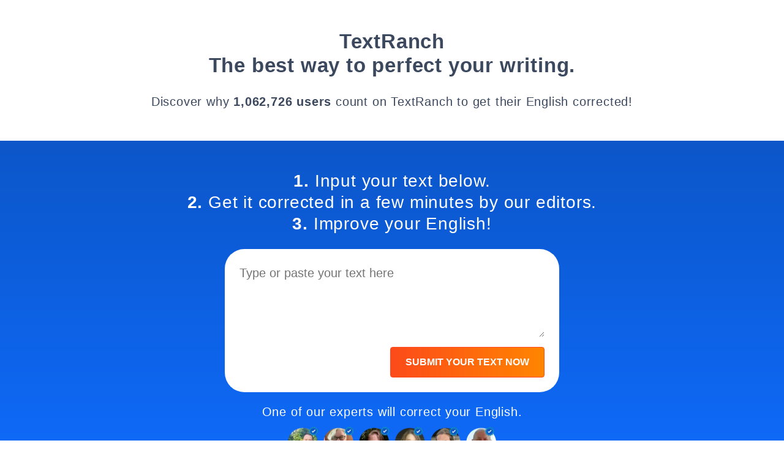

--- FILE ---
content_type: text/html; charset=utf-8
request_url: https://textranch.com/c/at-a-very-cheap-price-or-in-a-very-cheap-price/
body_size: 24581
content:
<!DOCTYPE html><html lang="en"><head><meta charset="utf-8"/><script async="" src="https://www.googletagmanager.com/gtag/js?id=G-LT0ZP85WES"></script><script>
  window.dataLayer = window.dataLayer || [];
  function gtag(){dataLayer.push(arguments);}
  gtag('js', new Date());
  gtag('config', 'G-LT0ZP85WES');
</script><title>at a very cheap price or in a very cheap price?</title><meta content='Learn the correct usage of "at a very cheap price" and "in a very cheap price" in English. Discover differences, examples, alternatives and tips for choosing the right phrase.' name="description"/><meta content="website" property="og:type"/><meta content="at a very cheap price or in a very cheap price?" property="og:title"/><link href="https://textranch.com/c/at-a-very-cheap-price-or-in-a-very-cheap-price/" rel="canonical"/><meta content="https://textranch.com/c/at-a-very-cheap-price-or-in-a-very-cheap-price/" property="og:url"/><meta content="https://d5g9zvr7vfy3j.cloudfront.net/static/img/fb-og.png" property="og:image"/><meta content='Learn the correct usage of "at a very cheap price" and "in a very cheap price" in English. Discover differences, examples, alternatives and tips for choosing the right phrase.' property="og:description"/><meta content="TextRanch" property="og:site_name"/><meta content="IE=edge,chrome=1" http-equiv="X-UA-Compatible"/><meta content="width=device-width, initial-scale=1" name="viewport"/><meta content="E00708C23606FA82CAED0855524A3D53" name="msvalidate.01"/><meta content="961932930487281" property="fb:app_id"/><link href="https://d5g9zvr7vfy3j.cloudfront.net/static/img/icons/favicon.png" rel="shortcut icon"/><style>@charset "UTF-8";/*! * Bootstrap v5.3.0-alpha1 (https://getbootstrap.com/) * Copyright 2011-2022 The Bootstrap Authors * Licensed under MIT (https://github.com/twbs/bootstrap/blob/main/LICENSE) */:root{--bs-blue:#0C56C9;--bs-indigo:#6610f2;--bs-purple:#6f42c1;--bs-pink:#d63384;--bs-red:#dc3545;--bs-orange:#fd7e14;--bs-yellow:#ffc107;--bs-green:#198754;--bs-teal:#20c997;--bs-cyan:#0dcaf0;--bs-black:#000;--bs-white:#fff;--bs-gray:#6c757d;--bs-gray-dark:#343a40;--bs-gray-100:#f8f9fa;--bs-gray-200:#e9ecef;--bs-gray-300:#dee2e6;--bs-gray-400:#ced4da;--bs-gray-500:#adb5bd;--bs-gray-600:#6c757d;--bs-gray-700:#495057;--bs-gray-800:#343a40;--bs-gray-900:#212529;--bs-primary:#0C56C9;--bs-secondary:#6c757d;--bs-success:#198754;--bs-info:#0dcaf0;--bs-warning:#ffc107;--bs-danger:#dc3545;--bs-light:#f8f9fa;--bs-dark:#212529;--bs-primary-rgb:13,110,253;--bs-secondary-rgb:108,117,125;--bs-success-rgb:25,135,84;--bs-info-rgb:13,202,240;--bs-warning-rgb:255,193,7;--bs-danger-rgb:220,53,69;--bs-light-rgb:248,249,250;--bs-dark-rgb:33,37,41;--bs-primary-text:#0a58ca;--bs-secondary-text:#6c757d;--bs-success-text:#146c43;--bs-info-text:#087990;--bs-warning-text:#997404;--bs-danger-text:#b02a37;--bs-light-text:#6c757d;--bs-dark-text:#495057;--bs-primary-bg-subtle:#cfe2ff;--bs-secondary-bg-subtle:#f8f9fa;--bs-success-bg-subtle:#d1e7dd;--bs-info-bg-subtle:#cff4fc;--bs-warning-bg-subtle:#fff3cd;--bs-danger-bg-subtle:#f8d7da;--bs-light-bg-subtle:#fcfcfd;--bs-dark-bg-subtle:#ced4da;--bs-primary-border-subtle:#9ec5fe;--bs-secondary-border-subtle:#e9ecef;--bs-success-border-subtle:#a3cfbb;--bs-info-border-subtle:#9eeaf9;--bs-warning-border-subtle:#ffe69c;--bs-danger-border-subtle:#f1aeb5;--bs-light-border-subtle:#e9ecef;--bs-dark-border-subtle:#adb5bd;--bs-white-rgb:255,255,255;--bs-black-rgb:0,0,0;--bs-body-color-rgb:33,37,41;--bs-body-bg-rgb:255,255,255;--bs-font-sans-serif:system-ui,-apple-system,"Segoe UI",Roboto,"Helvetica Neue","Noto Sans","Liberation Sans",Arial,sans-serif,"Apple Color Emoji","Segoe UI Emoji","Segoe UI Symbol","Noto Color Emoji";--bs-font-monospace:SFMono-Regular,Menlo,Monaco,Consolas,"Liberation Mono","Courier New",monospace;--bs-gradient:linear-gradient(180deg, rgba(255, 255, 255, 0.15), rgba(255, 255, 255, 0));--bs-body-font-family:var(--bs-font-sans-serif);--bs-body-font-size:1rem;--bs-body-font-weight:400;--bs-body-line-height:1.5;--bs-body-color:#212529;--bs-emphasis-color:#000;--bs-emphasis-color-rgb:0,0,0;--bs-secondary-color:rgba(33, 37, 41, 0.75);--bs-secondary-color-rgb:33,37,41;--bs-secondary-bg:#e9ecef;--bs-secondary-bg-rgb:233,236,239;--bs-tertiary-color:rgba(33, 37, 41, 0.5);--bs-tertiary-color-rgb:33,37,41;--bs-tertiary-bg:#f8f9fa;--bs-tertiary-bg-rgb:248,249,250;--bs-body-bg:#fff;--bs-body-bg-rgb:255,255,255;--bs-link-color:#0C56C9;--bs-link-color-rgb:13,110,253;--bs-link-decoration:underline;--bs-link-hover-color:#0a58ca;--bs-link-hover-color-rgb:10,88,202;--bs-code-color:#d63384;--bs-highlight-bg:#fff3cd;--bs-border-width:1px;--bs-border-style:solid;--bs-border-color:#dee2e6;--bs-border-color-translucent:rgba(0, 0, 0, 0.175);--bs-border-radius:0.375rem;--bs-border-radius-sm:0.25rem;--bs-border-radius-lg:0.5rem;--bs-border-radius-xl:1rem;--bs-border-radius-2xl:2rem;--bs-border-radius-pill:50rem;--bs-box-shadow:0 0.5rem 1rem rgba(var(--bs-body-color-rgb), 0.15);--bs-box-shadow-sm:0 0.125rem 0.25rem rgba(var(--bs-body-color-rgb), 0.075);--bs-box-shadow-lg:0 1rem 3rem rgba(var(--bs-body-color-rgb), 0.175);--bs-box-shadow-inset:inset 0 1px 2px rgba(var(--bs-body-color-rgb), 0.075);--bs-emphasis-color:#000;--bs-form-control-bg:var(--bs-body-bg);--bs-form-control-disabled-bg:var(--bs-secondary-bg);--bs-highlight-bg:#fff3cd;--bs-breakpoint-xs:0;--bs-breakpoint-sm:576px;--bs-breakpoint-md:768px;--bs-breakpoint-lg:992px;--bs-breakpoint-xl:1200px;--bs-breakpoint-xxl:1400px}*,::after,::before{box-sizing:border-box}@media (prefers-reduced-motion:no-preference){:root{scroll-behavior:smooth}}body{margin:0;font-family:var(--bs-body-font-family);font-size:var(--bs-body-font-size);font-weight:var(--bs-body-font-weight);line-height:var(--bs-body-line-height);color:var(--bs-body-color);text-align:var(--bs-body-text-align);background-color:var(--bs-body-bg);-webkit-text-size-adjust:100%;-webkit-tap-highlight-color:transparent}hr{margin:1rem 0;color:inherit;border:0;border-top:var(--bs-border-width) solid;opacity:.25}.h1,.h2,.h5,.h6,h1,h2,h5,h6{margin-top:0;margin-bottom:.5rem;font-weight:500;line-height:1.2;color:var(--bs-heading-color,inherit)}.h1,h1{font-size:calc(1.375rem + 1.5vw)}@media (min-width:1200px){.h1,h1{font-size:2.5rem}}.h2,h2{font-size:calc(1.325rem + .9vw)}@media (min-width:1200px){.h2,h2{font-size:2rem}}.h5,h5{font-size:1.25rem}.h6,h6{font-size:1rem}p{margin-top:0;margin-bottom:1rem}ul{padding-left:2rem}ul{margin-top:0;margin-bottom:1rem}ul ul{margin-bottom:0}b,strong{font-weight:bolder}.small,small{font-size:.875em}a{color:rgba(var(--bs-link-color-rgb),var(--bs-link-opacity,1));text-decoration:underline}a:hover{--bs-link-color-rgb:var(--bs-link-hover-color-rgb)}a:not([href]):not([class]),a:not([href]):not([class]):hover{color:inherit;text-decoration:none}code{font-family:var(--bs-font-monospace);font-size:1em}code{font-size:.875em;color:var(--bs-code-color);word-wrap:break-word}a>code{color:inherit}img{vertical-align:middle}label{display:inline-block}button{border-radius:0}button:focus:not(:focus-visible){outline:0}button,input,textarea{margin:0;font-family:inherit;font-size:inherit;line-height:inherit}button{text-transform:none}[role=button]{cursor:pointer}[type=button],[type=submit],button{-webkit-appearance:button}[type=button]:not(:disabled),[type=submit]:not(:disabled),button:not(:disabled){cursor:pointer}::-moz-focus-inner{padding:0;border-style:none}textarea{resize:vertical}::-webkit-datetime-edit-day-field,::-webkit-datetime-edit-fields-wrapper,::-webkit-datetime-edit-hour-field,::-webkit-datetime-edit-minute,::-webkit-datetime-edit-month-field,::-webkit-datetime-edit-text,::-webkit-datetime-edit-year-field{padding:0}::-webkit-inner-spin-button{height:auto}[type=search]{outline-offset:-2px;-webkit-appearance:textfield}::-webkit-search-decoration{-webkit-appearance:none}::-webkit-color-swatch-wrapper{padding:0}::-webkit-file-upload-button{font:inherit;-webkit-appearance:button}::file-selector-button{font:inherit;-webkit-appearance:button}[hidden]{display:none!important}.img-fluid{max-width:100%;height:auto}.container,.container-fluid,.container-xxl{--bs-gutter-x:1.5rem;--bs-gutter-y:0;width:100%;padding-right:calc(var(--bs-gutter-x) * .5);padding-left:calc(var(--bs-gutter-x) * .5);margin-right:auto;margin-left:auto}@media (min-width:576px){.container{max-width:540px}}@media (min-width:768px){.container{max-width:720px}}@media (min-width:992px){.container{max-width:960px}}@media (min-width:1200px){.container{max-width:1140px}}@media (min-width:1400px){.container,.container-xxl{max-width:1320px}}.row{--bs-gutter-x:1.5rem;--bs-gutter-y:0;display:flex;flex-wrap:wrap;margin-top:calc(-1 * var(--bs-gutter-y));margin-right:calc(-.5 * var(--bs-gutter-x));margin-left:calc(-.5 * var(--bs-gutter-x))}.row>*{flex-shrink:0;width:100%;max-width:100%;padding-right:calc(var(--bs-gutter-x) * .5);padding-left:calc(var(--bs-gutter-x) * .5);margin-top:var(--bs-gutter-y)}.col-auto{flex:0 0 auto;width:auto}.col-10{flex:0 0 auto;width:83.33333333%}.gx-0{--bs-gutter-x:0}@media (min-width:576px){.col-sm-8{flex:0 0 auto;width:66.66666667%}}@media (min-width:768px){.col-md-4{flex:0 0 auto;width:33.33333333%}.col-md-6{flex:0 0 auto;width:50%}.col-md-10{flex:0 0 auto;width:83.33333333%}.col-md-12{flex:0 0 auto;width:100%}}@media (min-width:992px){.col-lg-3{flex:0 0 auto;width:25%}.col-lg-4{flex:0 0 auto;width:33.33333333%}.col-lg-6{flex:0 0 auto;width:50%}.col-lg-8{flex:0 0 auto;width:66.66666667%}}@media (min-width:1200px){.col-xl-3{flex:0 0 auto;width:25%}}.btn{--bs-btn-padding-x:0.75rem;--bs-btn-padding-y:0.375rem;--bs-btn-font-family: ;--bs-btn-font-size:1rem;--bs-btn-font-weight:400;--bs-btn-line-height:1.5;--bs-btn-color:#212529;--bs-btn-bg:transparent;--bs-btn-border-width:var(--bs-border-width);--bs-btn-border-color:transparent;--bs-btn-border-radius:0.375rem;--bs-btn-hover-border-color:transparent;--bs-btn-box-shadow:inset 0 1px 0 rgba(255, 255, 255, 0.15),0 1px 1px rgba(0, 0, 0, 0.075);--bs-btn-disabled-opacity:0.65;--bs-btn-focus-box-shadow:0 0 0 0.25rem rgba(var(--bs-btn-focus-shadow-rgb), .5);display:inline-block;padding:var(--bs-btn-padding-y) var(--bs-btn-padding-x);font-family:var(--bs-btn-font-family);font-size:var(--bs-btn-font-size);font-weight:var(--bs-btn-font-weight);line-height:var(--bs-btn-line-height);color:var(--bs-btn-color);text-align:center;text-decoration:none;vertical-align:middle;cursor:pointer;-webkit-user-select:none;-moz-user-select:none;user-select:none;border:var(--bs-btn-border-width) solid var(--bs-btn-border-color);border-radius:var(--bs-btn-border-radius);background-color:var(--bs-btn-bg);transition:color .15s ease-in-out,background-color .15s ease-in-out,border-color .15s ease-in-out,box-shadow .15s ease-in-out}@media (prefers-reduced-motion:reduce){.btn{transition:none}}.btn:hover{color:var(--bs-btn-hover-color);background-color:var(--bs-btn-hover-bg);border-color:var(--bs-btn-hover-border-color)}.btn:focus-visible{color:var(--bs-btn-hover-color);background-color:var(--bs-btn-hover-bg);border-color:var(--bs-btn-hover-border-color);outline:0;box-shadow:var(--bs-btn-focus-box-shadow)}.btn.show,.btn:first-child:active,:not(.btn-check)+.btn:active{color:var(--bs-btn-active-color);background-color:var(--bs-btn-active-bg);border-color:var(--bs-btn-active-border-color)}.btn.show:focus-visible,.btn:first-child:active:focus-visible,:not(.btn-check)+.btn:active:focus-visible{box-shadow:var(--bs-btn-focus-box-shadow)}.btn.disabled,.btn:disabled{color:var(--bs-btn-disabled-color);pointer-events:none;background-color:var(--bs-btn-disabled-bg);border-color:var(--bs-btn-disabled-border-color);opacity:var(--bs-btn-disabled-opacity)}.btn-link{--bs-btn-font-weight:400;--bs-btn-color:var(--bs-link-color);--bs-btn-bg:transparent;--bs-btn-border-color:transparent;--bs-btn-hover-color:var(--bs-link-hover-color);--bs-btn-hover-border-color:transparent;--bs-btn-active-color:var(--bs-link-hover-color);--bs-btn-active-border-color:transparent;--bs-btn-disabled-color:#6c757d;--bs-btn-disabled-border-color:transparent;--bs-btn-box-shadow:none;--bs-btn-focus-shadow-rgb:49,132,253;text-decoration:underline}.btn-link:focus-visible{color:var(--bs-btn-color)}.btn-link:hover{color:var(--bs-btn-hover-color)}.fade{transition:opacity .15s linear}@media (prefers-reduced-motion:reduce){.fade{transition:none}}.fade:not(.show){opacity:0}.collapse:not(.show){display:none}.dropdown{position:relative}.dropdown-toggle{white-space:nowrap}.dropdown-toggle::after{display:inline-block;margin-left:.255em;vertical-align:.255em;content:"";border-top:.3em solid;border-right:.3em solid transparent;border-bottom:0;border-left:.3em solid transparent}.dropdown-toggle:empty::after{margin-left:0}.dropdown-menu{--bs-dropdown-zindex:1000;--bs-dropdown-min-width:10rem;--bs-dropdown-padding-x:0;--bs-dropdown-padding-y:0.5rem;--bs-dropdown-spacer:0.125rem;--bs-dropdown-font-size:1rem;--bs-dropdown-color:var(--bs-body-color);--bs-dropdown-bg:var(--bs-body-bg);--bs-dropdown-border-color:var(--bs-border-color-translucent);--bs-dropdown-border-radius:0.375rem;--bs-dropdown-border-width:var(--bs-border-width);--bs-dropdown-inner-border-radius:calc(0.375rem - var(--bs-border-width));--bs-dropdown-divider-bg:var(--bs-border-color-translucent);--bs-dropdown-divider-margin-y:0.5rem;--bs-dropdown-box-shadow:0 0.5rem 1rem rgba(var(--bs-body-color-rgb), 0.15);--bs-dropdown-link-color:var(--bs-body-color);--bs-dropdown-link-hover-color:var(--bs-body-color);--bs-dropdown-link-hover-bg:var(--bs-tertiary-bg);--bs-dropdown-link-active-color:#fff;--bs-dropdown-link-active-bg:#0C56C9;--bs-dropdown-link-disabled-color:#adb5bd;--bs-dropdown-item-padding-x:1rem;--bs-dropdown-item-padding-y:0.25rem;--bs-dropdown-header-color:#6c757d;--bs-dropdown-header-padding-x:1rem;--bs-dropdown-header-padding-y:0.5rem;position:absolute;z-index:var(--bs-dropdown-zindex);display:none;min-width:var(--bs-dropdown-min-width);padding:var(--bs-dropdown-padding-y) var(--bs-dropdown-padding-x);margin:0;font-size:var(--bs-dropdown-font-size);color:var(--bs-dropdown-color);text-align:left;list-style:none;background-color:var(--bs-dropdown-bg);background-clip:padding-box;border:var(--bs-dropdown-border-width) solid var(--bs-dropdown-border-color);border-radius:var(--bs-dropdown-border-radius)}.dropdown-item{display:block;width:100%;padding:var(--bs-dropdown-item-padding-y) var(--bs-dropdown-item-padding-x);clear:both;font-weight:400;color:var(--bs-dropdown-link-color);text-align:inherit;text-decoration:none;white-space:nowrap;background-color:transparent;border:0;border-radius:var(--bs-dropdown-item-border-radius,0)}.dropdown-item:focus,.dropdown-item:hover{color:var(--bs-dropdown-link-hover-color);background-color:var(--bs-dropdown-link-hover-bg)}.dropdown-item:active{color:var(--bs-dropdown-link-active-color);text-decoration:none;background-color:var(--bs-dropdown-link-active-bg)}.dropdown-item.disabled,.dropdown-item:disabled{color:var(--bs-dropdown-link-disabled-color);pointer-events:none;background-color:transparent}.dropdown-menu.show{display:block}.dropdown-header{display:block;padding:var(--bs-dropdown-header-padding-y) var(--bs-dropdown-header-padding-x);margin-bottom:0;font-size:.875rem;color:var(--bs-dropdown-header-color);white-space:nowrap}.nav{--bs-nav-link-padding-x:1rem;--bs-nav-link-padding-y:0.5rem;--bs-nav-link-font-weight: ;--bs-nav-link-color:var(--bs-link-color);--bs-nav-link-hover-color:var(--bs-link-hover-color);--bs-nav-link-disabled-color:var(--bs-secondary-color);display:flex;flex-wrap:wrap;padding-left:0;margin-bottom:0;list-style:none}.nav-link{display:block;padding:var(--bs-nav-link-padding-y) var(--bs-nav-link-padding-x);font-size:var(--bs-nav-link-font-size);font-weight:var(--bs-nav-link-font-weight);color:var(--bs-nav-link-color);text-decoration:none;transition:color .15s ease-in-out,background-color .15s ease-in-out,border-color .15s ease-in-out}@media (prefers-reduced-motion:reduce){.nav-link{transition:none}}.nav-link:focus,.nav-link:hover{color:var(--bs-nav-link-hover-color)}.nav-link.disabled{color:var(--bs-nav-link-disabled-color);pointer-events:none;cursor:default}.navbar{--bs-navbar-padding-x:0;--bs-navbar-padding-y:0.5rem;--bs-navbar-color:rgba(var(--bs-emphasis-color-rgb), 0.65);--bs-navbar-hover-color:rgba(var(--bs-emphasis-color-rgb), 0.8);--bs-navbar-disabled-color:rgba(var(--bs-emphasis-color-rgb), 0.3);--bs-navbar-active-color:rgba(var(--bs-emphasis-color-rgb), 1);--bs-navbar-brand-padding-y:0.3125rem;--bs-navbar-brand-margin-end:1rem;--bs-navbar-brand-font-size:1.25rem;--bs-navbar-brand-color:rgba(var(--bs-emphasis-color-rgb), 1);--bs-navbar-brand-hover-color:rgba(var(--bs-emphasis-color-rgb), 1);--bs-navbar-nav-link-padding-x:0.5rem;--bs-navbar-toggler-padding-y:0.25rem;--bs-navbar-toggler-padding-x:0.75rem;--bs-navbar-toggler-font-size:1.25rem;--bs-navbar-toggler-icon-bg:url("data:image/svg+xml,%3csvg xmlns='http://www.w3.org/2000/svg' viewBox='0 0 30 30'%3e%3cpath stroke='rgba%2833, 37, 41, 0.75%29' stroke-linecap='round' stroke-miterlimit='10' stroke-width='2' d='M4 7h22M4 15h22M4 23h22'/%3e%3c/svg%3e");--bs-navbar-toggler-border-color:rgba(var(--bs-emphasis-color-rgb), 0.15);--bs-navbar-toggler-border-radius:0.375rem;--bs-navbar-toggler-focus-width:0.25rem;--bs-navbar-toggler-transition:box-shadow 0.15s ease-in-out;position:relative;display:flex;flex-wrap:wrap;align-items:center;justify-content:space-between;padding:var(--bs-navbar-padding-y) var(--bs-navbar-padding-x)}.navbar>.container,.navbar>.container-fluid,.navbar>.container-xxl{display:flex;flex-wrap:inherit;align-items:center;justify-content:space-between}.navbar-brand{padding-top:var(--bs-navbar-brand-padding-y);padding-bottom:var(--bs-navbar-brand-padding-y);margin-right:var(--bs-navbar-brand-margin-end);font-size:var(--bs-navbar-brand-font-size);color:var(--bs-navbar-brand-color);text-decoration:none;white-space:nowrap}.navbar-brand:focus,.navbar-brand:hover{color:var(--bs-navbar-brand-hover-color)}.navbar-nav{--bs-nav-link-padding-x:0;--bs-nav-link-padding-y:0.5rem;--bs-nav-link-font-weight: ;--bs-nav-link-color:var(--bs-navbar-color);--bs-nav-link-hover-color:var(--bs-navbar-hover-color);--bs-nav-link-disabled-color:var(--bs-navbar-disabled-color);display:flex;flex-direction:column;padding-left:0;margin-bottom:0;list-style:none}.navbar-nav .show>.nav-link{color:var(--bs-navbar-active-color)}.navbar-nav .dropdown-menu{position:static}.navbar-collapse{flex-basis:100%;flex-grow:1;align-items:center}.navbar-toggler{padding:var(--bs-navbar-toggler-padding-y) var(--bs-navbar-toggler-padding-x);font-size:var(--bs-navbar-toggler-font-size);line-height:1;color:var(--bs-navbar-color);background-color:transparent;border:var(--bs-border-width) solid var(--bs-navbar-toggler-border-color);border-radius:var(--bs-navbar-toggler-border-radius);transition:var(--bs-navbar-toggler-transition)}@media (prefers-reduced-motion:reduce){.navbar-toggler{transition:none}}.navbar-toggler:hover{text-decoration:none}.navbar-toggler:focus{text-decoration:none;outline:0;box-shadow:0 0 0 var(--bs-navbar-toggler-focus-width)}@media (min-width:992px){.navbar-expand-lg{flex-wrap:nowrap;justify-content:flex-start}.navbar-expand-lg .navbar-nav{flex-direction:row}.navbar-expand-lg .navbar-nav .dropdown-menu{position:absolute}.navbar-expand-lg .navbar-nav .nav-link{padding-right:var(--bs-navbar-nav-link-padding-x);padding-left:var(--bs-navbar-nav-link-padding-x)}.navbar-expand-lg .navbar-collapse{display:flex!important;flex-basis:auto}.navbar-expand-lg .navbar-toggler{display:none}}.card{--bs-card-spacer-y:1rem;--bs-card-spacer-x:1rem;--bs-card-title-spacer-y:0.5rem;--bs-card-title-color: ;--bs-card-subtitle-color: ;--bs-card-border-width:var(--bs-border-width);--bs-card-border-color:var(--bs-border-color-translucent);--bs-card-border-radius:var(--bs-border-radius);--bs-card-box-shadow: ;--bs-card-inner-border-radius:calc(var(--bs-border-radius) - (var(--bs-border-width)));--bs-card-cap-padding-y:0.5rem;--bs-card-cap-padding-x:1rem;--bs-card-cap-bg:rgba(var(--bs-body-color-rgb), 0.03);--bs-card-cap-color: ;--bs-card-height: ;--bs-card-color: ;--bs-card-bg:var(--bs-body-bg);--bs-card-img-overlay-padding:1rem;--bs-card-group-margin:0.75rem;position:relative;display:flex;flex-direction:column;min-width:0;height:var(--bs-card-height);word-wrap:break-word;background-color:var(--bs-card-bg);background-clip:border-box;border:var(--bs-card-border-width) solid var(--bs-card-border-color);border-radius:var(--bs-card-border-radius)}.card>hr{margin-right:0;margin-left:0}.card-body{flex:1 1 auto;padding:var(--bs-card-spacer-y) var(--bs-card-spacer-x);color:var(--bs-card-color)}.accordion{--bs-accordion-color:var(--bs-body-color);--bs-accordion-bg:var(--bs-body-bg);--bs-accordion-transition:color 0.15s ease-in-out,background-color 0.15s ease-in-out,border-color 0.15s ease-in-out,box-shadow 0.15s ease-in-out,border-radius 0.15s ease;--bs-accordion-border-color:var(--bs-border-color);--bs-accordion-border-width:var(--bs-border-width);--bs-accordion-border-radius:var(--bs-border-radius);--bs-accordion-inner-border-radius:calc(var(--bs-border-radius) - (var(--bs-border-width)));--bs-accordion-btn-padding-x:1.25rem;--bs-accordion-btn-padding-y:1rem;--bs-accordion-btn-color:var(--bs-body-color);--bs-accordion-btn-bg:var(--bs-accordion-bg);--bs-accordion-btn-icon:url("data:image/svg+xml,%3csvg xmlns='http://www.w3.org/2000/svg' viewBox='0 0 16 16' fill='%23212529'%3e%3cpath fill-rule='evenodd' d='M1.646 4.646a.5.5 0 0 1 .708 0L8 10.293l5.646-5.647a.5.5 0 0 1 .708.708l-6 6a.5.5 0 0 1-.708 0l-6-6a.5.5 0 0 1 0-.708z'/%3e%3c/svg%3e");--bs-accordion-btn-icon-width:1.25rem;--bs-accordion-btn-icon-transform:rotate(-180deg);--bs-accordion-btn-icon-transition:transform 0.2s ease-in-out;--bs-accordion-btn-active-icon:url("data:image/svg+xml,%3csvg xmlns='http://www.w3.org/2000/svg' viewBox='0 0 16 16' fill='%230a58ca'%3e%3cpath fill-rule='evenodd' d='M1.646 4.646a.5.5 0 0 1 .708 0L8 10.293l5.646-5.647a.5.5 0 0 1 .708.708l-6 6a.5.5 0 0 1-.708 0l-6-6a.5.5 0 0 1 0-.708z'/%3e%3c/svg%3e");--bs-accordion-btn-focus-border-color:#86b7fe;--bs-accordion-btn-focus-box-shadow:0 0 0 0.25rem rgba(13, 110, 253, 0.25);--bs-accordion-body-padding-x:1.25rem;--bs-accordion-body-padding-y:1rem;--bs-accordion-active-color:var(--bs-primary-text);--bs-accordion-active-bg:var(--bs-primary-bg-subtle)}.accordion-button{position:relative;display:flex;align-items:center;width:100%;padding:var(--bs-accordion-btn-padding-y) var(--bs-accordion-btn-padding-x);font-size:1rem;color:var(--bs-accordion-btn-color);text-align:left;background-color:var(--bs-accordion-btn-bg);border:0;border-radius:0;overflow-anchor:none;transition:var(--bs-accordion-transition)}@media (prefers-reduced-motion:reduce){.accordion-button{transition:none}}.accordion-button:not(.collapsed){color:var(--bs-accordion-active-color);background-color:var(--bs-accordion-active-bg);box-shadow:inset 0 calc(-1 * var(--bs-accordion-border-width)) 0 var(--bs-accordion-border-color)}.accordion-button:not(.collapsed)::after{background-image:var(--bs-accordion-btn-active-icon);transform:var(--bs-accordion-btn-icon-transform)}.accordion-button::after{flex-shrink:0;width:var(--bs-accordion-btn-icon-width);height:var(--bs-accordion-btn-icon-width);margin-left:auto;content:"";background-image:var(--bs-accordion-btn-icon);background-repeat:no-repeat;background-size:var(--bs-accordion-btn-icon-width);transition:var(--bs-accordion-btn-icon-transition)}@media (prefers-reduced-motion:reduce){.accordion-button::after{transition:none}}.accordion-button:hover{z-index:2}.accordion-button:focus{z-index:3;border-color:var(--bs-accordion-btn-focus-border-color);outline:0;box-shadow:var(--bs-accordion-btn-focus-box-shadow)}.accordion-header{margin-bottom:0}.accordion-item{color:var(--bs-accordion-color);background-color:var(--bs-accordion-bg);border:var(--bs-accordion-border-width) solid var(--bs-accordion-border-color)}.accordion-item:first-of-type{border-top-left-radius:var(--bs-accordion-border-radius);border-top-right-radius:var(--bs-accordion-border-radius)}.accordion-item:first-of-type .accordion-button{border-top-left-radius:var(--bs-accordion-inner-border-radius);border-top-right-radius:var(--bs-accordion-inner-border-radius)}.accordion-item:not(:first-of-type){border-top:0}.accordion-item:last-of-type{border-bottom-right-radius:var(--bs-accordion-border-radius);border-bottom-left-radius:var(--bs-accordion-border-radius)}.accordion-item:last-of-type .accordion-button.collapsed{border-bottom-right-radius:var(--bs-accordion-inner-border-radius);border-bottom-left-radius:var(--bs-accordion-inner-border-radius)}.accordion-item:last-of-type .accordion-collapse{border-bottom-right-radius:var(--bs-accordion-border-radius);border-bottom-left-radius:var(--bs-accordion-border-radius)}.accordion-body{padding:var(--bs-accordion-body-padding-y) var(--bs-accordion-body-padding-x)}.accordion-flush .accordion-collapse{border-width:0}.accordion-flush .accordion-item{border-right:0;border-left:0;border-radius:0}.accordion-flush .accordion-item:first-child{border-top:0}.accordion-flush .accordion-item:last-child{border-bottom:0}.accordion-flush .accordion-item .accordion-button,.accordion-flush .accordion-item .accordion-button.collapsed{border-radius:0}.pagination{--bs-pagination-padding-x:0.75rem;--bs-pagination-padding-y:0.375rem;--bs-pagination-font-size:1rem;--bs-pagination-color:var(--bs-link-color);--bs-pagination-bg:var(--bs-body-bg);--bs-pagination-border-width:var(--bs-border-width);--bs-pagination-border-color:var(--bs-border-color);--bs-pagination-border-radius:var(--bs-border-radius);--bs-pagination-hover-color:var(--bs-link-hover-color);--bs-pagination-hover-bg:var(--bs-tertiary-bg);--bs-pagination-hover-border-color:var(--bs-border-color);--bs-pagination-focus-color:var(--bs-link-hover-color);--bs-pagination-focus-bg:var(--bs-secondary-bg);--bs-pagination-focus-box-shadow:0 0 0 0.25rem rgba(13, 110, 253, 0.25);--bs-pagination-active-color:#fff;--bs-pagination-active-bg:#0C56C9;--bs-pagination-active-border-color:#0C56C9;--bs-pagination-disabled-color:var(--bs-secondary-color);--bs-pagination-disabled-bg:var(--bs-secondary-bg);--bs-pagination-disabled-border-color:var(--bs-border-color);display:flex;padding-left:0;list-style:none}.alert{--bs-alert-bg:transparent;--bs-alert-padding-x:1rem;--bs-alert-padding-y:1rem;--bs-alert-margin-bottom:1rem;--bs-alert-color:inherit;--bs-alert-border-color:transparent;--bs-alert-border:var(--bs-border-width) solid var(--bs-alert-border-color);--bs-alert-border-radius:0.375rem;--bs-alert-link-color:inherit;position:relative;padding:var(--bs-alert-padding-y) var(--bs-alert-padding-x);margin-bottom:var(--bs-alert-margin-bottom);color:var(--bs-alert-color);background-color:var(--bs-alert-bg);border:var(--bs-alert-border);border-radius:var(--bs-alert-border-radius)}@keyframes progress-bar-stripes{0%{background-position-x:1rem}}.btn-close{--bs-btn-close-color:#000;--bs-btn-close-bg:url("data:image/svg+xml,%3csvg xmlns='http://www.w3.org/2000/svg' viewBox='0 0 16 16' fill='%23000'%3e%3cpath d='M.293.293a1 1 0 0 1 1.414 0L8 6.586 14.293.293a1 1 0 1 1 1.414 1.414L9.414 8l6.293 6.293a1 1 0 0 1-1.414 1.414L8 9.414l-6.293 6.293a1 1 0 0 1-1.414-1.414L6.586 8 .293 1.707a1 1 0 0 1 0-1.414z'/%3e%3c/svg%3e");--bs-btn-close-opacity:0.5;--bs-btn-close-hover-opacity:0.75;--bs-btn-close-focus-shadow:0 0 0 0.25rem rgba(13, 110, 253, 0.25);--bs-btn-close-focus-opacity:1;--bs-btn-close-disabled-opacity:0.25;--bs-btn-close-white-filter:invert(1) grayscale(100%) brightness(200%);box-sizing:content-box;width:1em;height:1em;padding:.25em .25em;color:var(--bs-btn-close-color);background:transparent var(--bs-btn-close-bg) center/1em auto no-repeat;border:0;border-radius:.375rem;opacity:var(--bs-btn-close-opacity)}.btn-close:hover{color:var(--bs-btn-close-color);text-decoration:none;opacity:var(--bs-btn-close-hover-opacity)}.btn-close:focus{outline:0;box-shadow:var(--bs-btn-close-focus-shadow);opacity:var(--bs-btn-close-focus-opacity)}.btn-close.disabled,.btn-close:disabled{pointer-events:none;-webkit-user-select:none;-moz-user-select:none;user-select:none;opacity:var(--bs-btn-close-disabled-opacity)}.modal{--bs-modal-zindex:1055;--bs-modal-width:500px;--bs-modal-padding:1rem;--bs-modal-margin:0.5rem;--bs-modal-color: ;--bs-modal-bg:var(--bs-body-bg);--bs-modal-border-color:var(--bs-border-color-translucent);--bs-modal-border-width:var(--bs-border-width);--bs-modal-border-radius:var(--bs-border-radius-lg);--bs-modal-box-shadow:0 0.125rem 0.25rem rgba(var(--bs-body-color-rgb), 0.075);--bs-modal-inner-border-radius:calc(var(--bs-border-radius-lg) - (var(--bs-border-width)));--bs-modal-header-padding-x:1rem;--bs-modal-header-padding-y:1rem;--bs-modal-header-padding:1rem 1rem;--bs-modal-header-border-color:var(--bs-border-color);--bs-modal-header-border-width:var(--bs-border-width);--bs-modal-title-line-height:1.5;--bs-modal-footer-gap:0.5rem;--bs-modal-footer-bg: ;--bs-modal-footer-border-color:var(--bs-border-color);--bs-modal-footer-border-width:var(--bs-border-width);position:fixed;top:0;left:0;z-index:var(--bs-modal-zindex);display:none;width:100%;height:100%;overflow-x:hidden;overflow-y:auto;outline:0}.modal-dialog{position:relative;width:auto;margin:var(--bs-modal-margin);pointer-events:none}.modal.fade .modal-dialog{transition:transform .3s ease-out;transform:translate(0,-50px)}@media (prefers-reduced-motion:reduce){.modal.fade .modal-dialog{transition:none}}.modal.show .modal-dialog{transform:none}.modal-content{position:relative;display:flex;flex-direction:column;width:100%;color:var(--bs-modal-color);pointer-events:auto;background-color:var(--bs-modal-bg);background-clip:padding-box;border:var(--bs-modal-border-width) solid var(--bs-modal-border-color);border-radius:var(--bs-modal-border-radius);outline:0}.modal-header{display:flex;flex-shrink:0;align-items:center;justify-content:space-between;padding:var(--bs-modal-header-padding);border-bottom:var(--bs-modal-header-border-width) solid var(--bs-modal-header-border-color);border-top-left-radius:var(--bs-modal-inner-border-radius);border-top-right-radius:var(--bs-modal-inner-border-radius)}.modal-header .btn-close{padding:calc(var(--bs-modal-header-padding-y) * .5) calc(var(--bs-modal-header-padding-x) * .5);margin:calc(-.5 * var(--bs-modal-header-padding-y)) calc(-.5 * var(--bs-modal-header-padding-x)) calc(-.5 * var(--bs-modal-header-padding-y)) auto}.modal-title{margin-bottom:0;line-height:var(--bs-modal-title-line-height)}.modal-body{position:relative;flex:1 1 auto;padding:var(--bs-modal-padding)}@media (min-width:576px){.modal{--bs-modal-margin:1.75rem;--bs-modal-box-shadow:0 0.5rem 1rem rgba(var(--bs-body-color-rgb), 0.15)}.modal-dialog{max-width:var(--bs-modal-width);margin-right:auto;margin-left:auto}}@media (min-width:992px){.modal-lg{--bs-modal-width:800px}}@keyframes spinner-border{to{transform:rotate(360deg)}}@keyframes spinner-grow{0%{transform:scale(0)}50%{opacity:1;transform:none}}.placeholder{display:inline-block;min-height:1em;vertical-align:middle;cursor:wait;background-color:currentcolor;opacity:.5}.placeholder.btn::before{display:inline-block;content:""}@keyframes placeholder-glow{50%{opacity:.2}}@keyframes placeholder-wave{100%{-webkit-mask-position:-200% 0%;mask-position:-200% 0%}}.clearfix::after{display:block;clear:both;content:""}.sticky-top{position:-webkit-sticky;position:sticky;top:0;z-index:1020}.align-text-bottom{vertical-align:text-bottom!important}.overflow-x-auto{overflow-x:auto!important}.d-inline-block{display:inline-block!important}.d-block{display:block!important}.d-flex{display:flex!important}.d-inline-flex{display:inline-flex!important}.d-none{display:none!important}.shadow-none{box-shadow:none!important}.position-relative{position:relative!important}.border{border:var(--bs-border-width) var(--bs-border-style) var(--bs-border-color)!important}.border-0{border:0!important}.h-100{height:100%!important}.flex-row{flex-direction:row!important}.flex-column{flex-direction:column!important}.flex-shrink-0{flex-shrink:0!important}.flex-nowrap{flex-wrap:nowrap!important}.justify-content-center{justify-content:center!important}.justify-content-between{justify-content:space-between!important}.align-items-start{align-items:flex-start!important}.mx-auto{margin-right:auto!important;margin-left:auto!important}.my-auto{margin-top:auto!important;margin-bottom:auto!important}.mt-2{margin-top:.5rem!important}.mt-4{margin-top:1.5rem!important}.mt-5{margin-top:3rem!important}.me-1{margin-right:.25rem!important}.me-3{margin-right:1rem!important}.mb-0{margin-bottom:0!important}.mb-1{margin-bottom:.25rem!important}.mb-2{margin-bottom:.5rem!important}.mb-3{margin-bottom:1rem!important}.mb-4{margin-bottom:1.5rem!important}.mb-5{margin-bottom:3rem!important}.ms-auto{margin-left:auto!important}.p-0{padding:0!important}.p-3{padding:1rem!important}.p-4{padding:1.5rem!important}.pt-0{padding-top:0!important}.fs-1{font-size:calc(1.375rem + 1.5vw)!important}.fs-3{font-size:calc(1.3rem + .6vw)!important}.fs-4{font-size:calc(1.275rem + .3vw)!important}.fs-5{font-size:1.25rem!important}.fw-bold{font-weight:700!important}.lh-sm{line-height:1.25!important}.text-start{text-align:left!important}.text-center{text-align:center!important}.text-uppercase{text-transform:uppercase!important}.text-primary{--bs-text-opacity:1;color:rgba(var(--bs-primary-rgb),var(--bs-text-opacity))!important}.text-white{--bs-text-opacity:1;color:rgba(var(--bs-white-rgb),var(--bs-text-opacity))!important}.text-muted{--bs-text-opacity:1;color:var(--bs-secondary-color)!important}.bg-secondary{--bs-bg-opacity:1;background-color:rgba(var(--bs-secondary-rgb),var(--bs-bg-opacity))!important}.bg-white{--bs-bg-opacity:1;background-color:rgba(var(--bs-white-rgb),var(--bs-bg-opacity))!important}.bg-transparent{--bs-bg-opacity:1;background-color:transparent!important}.bg-gradient{background-image:var(--bs-gradient)!important}.rounded-5{border-radius:var(--bs-border-radius-2xl)!important}.rounded-circle{border-radius:50%!important}.rounded-pill{border-radius:var(--bs-border-radius-pill)!important}.rounded-top{border-top-left-radius:var(--bs-border-radius)!important;border-top-right-radius:var(--bs-border-radius)!important}@media (min-width:768px){.d-md-inline{display:inline!important}.d-md-block{display:block!important}.d-md-none{display:none!important}.flex-md-wrap{flex-wrap:wrap!important}.mb-md-0{margin-bottom:0!important}.mb-md-4{margin-bottom:1.5rem!important}.p-md-4{padding:1.5rem!important}.text-md-center{text-align:center!important}}@media (min-width:992px){.d-lg-block{display:block!important}.d-lg-flex{display:flex!important}.d-lg-none{display:none!important}.flex-lg-wrap{flex-wrap:wrap!important}.mb-lg-0{margin-bottom:0!important}.mb-lg-5{margin-bottom:3rem!important}.p-lg-4{padding:1.5rem!important}.p-lg-5{padding:3rem!important}.pt-lg-0{padding-top:0!important}.pb-lg-0{padding-bottom:0!important}.text-lg-center{text-align:center!important}}@media (min-width:1200px){.justify-content-xl-center{justify-content:center!important}.p-xl-5{padding:3rem!important}}@media (min-width:1200px){.fs-1{font-size:2.5rem!important}.fs-3{font-size:1.75rem!important}.fs-4{font-size:1.5rem!important}}@import url("https://fonts.googleapis.com/css2?family=Hanken+Grotesk:ital,wght@0,400;0,700;1,400;1,800&display=swap"); @import url("https://cdn.jsdelivr.net/npm/bootstrap-icons@1.11.3/font/bootstrap-icons.min.css"); /*! * iconmonstr iconic font v1.3.0 * Created by Alexander Kahlkopf - http://iconmonstr.com - @iconmonstr * License - http://iconmonstr.com/license */ @font-face { font-family: "iconmonstr-iconic-font"; src: url("../fonts/iconmonstr-iconic-font.woff2?v=1.3.0") format("woff2"), url("../fonts/iconmonstr-iconic-font.woff?v=1.3.0") format("woff"), url("../fonts/iconmonstr-iconic-font.ttf?v=1.3.0") format("truetype"); font-weight: normal; font-style: normal; } @font-face { font-family: swiper-icons; src: url("data:application/font-woff;charset=utf-8;base64, [base64]//wADZ2x5ZgAAAywAAADMAAAD2MHtryVoZWFkAAABbAAAADAAAAA2E2+eoWhoZWEAAAGcAAAAHwAAACQC9gDzaG10eAAAAigAAAAZAAAArgJkABFsb2NhAAAC0AAAAFoAAABaFQAUGG1heHAAAAG8AAAAHwAAACAAcABAbmFtZQAAA/gAAAE5AAACXvFdBwlwb3N0AAAFNAAAAGIAAACE5s74hXjaY2BkYGAAYpf5Hu/j+W2+MnAzMYDAzaX6QjD6/4//Bxj5GA8AuRwMYGkAPywL13jaY2BkYGA88P8Agx4j+/8fQDYfA1AEBWgDAIB2BOoAeNpjYGRgYNBh4GdgYgABEMnIABJzYNADCQAACWgAsQB42mNgYfzCOIGBlYGB0YcxjYGBwR1Kf2WQZGhhYGBiYGVmgAFGBiQQkOaawtDAoMBQxXjg/wEGPcYDDA4wNUA2CCgwsAAAO4EL6gAAeNpj2M0gyAACqxgGNWBkZ2D4/wMA+xkDdgAAAHjaY2BgYGaAYBkGRgYQiAHyGMF8FgYHIM3DwMHABGQrMOgyWDLEM1T9/w8UBfEMgLzE////P/5//f/V/xv+r4eaAAeMbAxwIUYmIMHEgKYAYjUcsDAwsLKxc3BycfPw8jEQA/[base64]/uznmfPFBNODM2K7MTQ45YEAZqGP81AmGGcF3iPqOop0r1SPTaTbVkfUe4HXj97wYE+yNwWYxwWu4v1ugWHgo3S1XdZEVqWM7ET0cfnLGxWfkgR42o2PvWrDMBSFj/IHLaF0zKjRgdiVMwScNRAoWUoH78Y2icB/yIY09An6AH2Bdu/UB+yxopYshQiEvnvu0dURgDt8QeC8PDw7Fpji3fEA4z/PEJ6YOB5hKh4dj3EvXhxPqH/SKUY3rJ7srZ4FZnh1PMAtPhwP6fl2PMJMPDgeQ4rY8YT6Gzao0eAEA409DuggmTnFnOcSCiEiLMgxCiTI6Cq5DZUd3Qmp10vO0LaLTd2cjN4fOumlc7lUYbSQcZFkutRG7g6JKZKy0RmdLY680CDnEJ+UMkpFFe1RN7nxdVpXrC4aTtnaurOnYercZg2YVmLN/d/gczfEimrE/fs/bOuq29Zmn8tloORaXgZgGa78yO9/cnXm2BpaGvq25Dv9S4E9+5SIc9PqupJKhYFSSl47+Qcr1mYNAAAAeNptw0cKwkAAAMDZJA8Q7OUJvkLsPfZ6zFVERPy8qHh2YER+3i/BP83vIBLLySsoKimrqKqpa2hp6+jq6RsYGhmbmJqZSy0sraxtbO3sHRydnEMU4uR6yx7JJXveP7WrDycAAAAAAAH//wACeNpjYGRgYOABYhkgZgJCZgZNBkYGLQZtIJsFLMYAAAw3ALgAeNolizEKgDAQBCchRbC2sFER0YD6qVQiBCv/H9ezGI6Z5XBAw8CBK/m5iQQVauVbXLnOrMZv2oLdKFa8Pjuru2hJzGabmOSLzNMzvutpB3N42mNgZGBg4GKQYzBhYMxJLMlj4GBgAYow/P/PAJJhLM6sSoWKfWCAAwDAjgbRAAB42mNgYGBkAIIbCZo5IPrmUn0hGA0AO8EFTQAA"); font-weight: 400; font-style: normal; } :root { --swiper-theme-color:#007aff; } .swiper { margin-left: auto; margin-right: auto; position: relative; overflow: hidden; list-style: none; padding: 0; z-index: 1; } .swiper-wrapper { position: relative; width: 100%; height: 100%; z-index: 1; display: flex; transition-property: transform; box-sizing: content-box; } .swiper-wrapper { transform: translate3d(0px, 0, 0); } .swiper-slide { flex-shrink: 0; width: 100%; height: 100%; position: relative; transition-property: transform; } :root { --swiper-navigation-size:44px; } @keyframes swiper-preloader-spin { 100% { transform: rotate(360deg); } } .customers-slide { text-align: center; } .customers-slide img { max-width: 100%; max-height: 150px; width: auto; margin-bottom: 0.5rem; } .customers-slide .swiper-wrapper { transition-timing-function: linear; } .customers-slide .swiper-slide { overflow: hidden; background-position: center center; background-size: cover; } body { width: 100%; height: 100%; font-family: "Hanken Grotesk", sans-serif; font-size: 1.25rem; color: #3b485e; background: #ffffff; letter-spacing: 0.8px; } section { padding: 5rem 0; } section.tight { padding: 3rem 0; } hr { border-color: #dadfe1; opacity: 1; } @media (max-width: 767.98px) { section { padding: 3rem 0; } } .bg-gradient { background: -webkit-linear-gradient(#0C56C9, #0F6DFF); background: -o-linear-gradient(#0C56C9, #0F6DFF); background: -moz-linear-gradient(#0C56C9, #0F6DFF); background: linear-gradient(#0C56C9, #0F6DFF); background-image: linear-gradient(#0C56C9, #0F6DFF) !important; } .bg-secondary { background-color: #EDF6FC !important; } .border { border-color: #657395 !important; } .small-lg { font-size: 1rem; } @media (min-width: 1200px) { .small-lg { font-size: 1.25rem; } } @media (max-width: 1199.98px) { .container, .container-fluid, .container-xxl { --bs-gutter-x: 2.5rem; --bs-gutter-y: 0; padding-right: calc(var(--bs-gutter-x) * 0.5); padding-left: calc(var(--bs-gutter-x) * 0.5); } } h1, h5, .h5, .h1, h2, .h2 { margin: 0 0 15px 0; } p, .p { font-family: "Hanken Grotesk", sans-serif; font-size: 1.25rem; color: #3b485e; font-weight: 400; margin: 0 0 1.5rem 0; line-height: 1.6; } @media (min-width: 992px) and (max-width: 1199.98px) { .fs-1 { font-size: calc(1.75rem + 1.5vw) !important; } } @media (min-width: 1200px) { .fs-1 { font-size: 3rem !important; } } .font-size { font-size: 1.25rem; } a { color: #0C56C9; } .xsmall { font-size: 0.85rem; } label { font-size: 1rem; font-weight: 700; color: #657395; margin-bottom: 0.2rem; } h1, h5, .h5, .h1, h2, .h2 { font-family: "Hanken Grotesk", sans-serif; font-size: calc(1.25rem + 1.5vw); color: #3b485e; font-weight: 700; margin: 0 0 1.5rem 0; } h2, .h2 { font-size: 1.875rem; } h5, .h5 { font-size: 1.25rem; } i { font-style: italic; } @media (max-width: 767px) { h1, h5, .h5, .h1, h2, .h2 { font-size: 1.875rem; } h2, .h2 { font-size: 1.625rem; } h5, .h5 { font-size: 1.25rem; } p, ul li, .small { font-size: 1rem; } } a, a:hover, a:active, a:focus, a:visited, .a { color: #0C56C9; cursor: pointer; text-decoration: none; } .font-color { color: #3b485e !important; } .accent-color { color: #00803E; } .text-primary { color: #0C56C9 !important; } .yellow { color: #F6C935; } .navbar-toggler { border: 0; } a.nav-link { color: #3b485e; } .nav-item .dropdown-item { color: #3b485e; } .nav-item .dropdown-item:hover { background: transparent; } .button.nav-link:focus, .nav-link.email-reg-button:focus, .nav-link.google-button:focus, .nav-link.second-button:focus, .button.nav-link:hover, .nav-link.email-reg-button:hover, .nav-link.google-button:hover, .nav-link.second-button:hover { color: #ffffff; } @media (min-width: 992px) { .navbar-expand-lg .navbar-nav .nav-link { padding-right: 1rem; padding-left: 1rem; } } .navbar-toggler { outline: none !important; box-shadow: none !important; border: 0 !important; } footer { background: #ffffff; padding: 5rem 0; } .button, .email-reg-button, a.email-reg-button, .google-button, a.google-button, .second-button, a.second-button, a.button { display: inline-block; width: auto; cursor: pointer; padding: 0.75rem 1.5rem; border: 1px solid #0C56C9; border-radius: 4px; background: #0C56C9; font-family: "Hanken Grotesk", sans-serif; font-size: 1rem; font-weight: 700; text-transform: none; text-decoration: none; text-align: center; color: #ffffff; -webkit-transition: all 0.2s ease-in-out; -moz-transition: all 0.2s ease-in-out; -o-transition: all 0.2s ease-in-out; transition: all 0.2s ease-in-out; } .button:hover, .email-reg-button:hover, .google-button:hover, .second-button:hover, a.button:hover { color: #ffffff; text-decoration: none; } .button:active, .email-reg-button:active, .google-button:active, .second-button:active, a.button:active { -webkit-transform: scale(0.99); -moz-transform: scale(0.99); -o-transform: scale(0.99); transform: scale(0.99); } .button:focus, .email-reg-button:focus, .google-button:focus, .second-button:focus, a.button:focus { border-color: #fc4a1a; outline: 0; box-shadow: 0 0 0 0.25rem rgba(252, 74, 26, 0.2); } .button.small, .small.email-reg-button, .small.google-button, .small.second-button, a.button.small { padding: 0.5rem 1rem; font-size: 0.85rem; } .second-button, a.second-button { background: #fc4a1a; border: 1px solid #fc4a1a; background: -webkit-linear-gradient(left, #fc4a1a, #ff8500); background: -o-linear-gradient(right, #fc4a1a, #ff8500); background: -moz-linear-gradient(right, #fc4a1a, #ff8500); background: linear-gradient(to right, #fc4a1a, #ff8500); } .second-button:focus, a.second-button:focus { border-color: #86b7fe; outline: 0; box-shadow: 0 0 0 0.25rem rgba(13, 110, 253, 0.25); } @media (max-width: 768px) { .button, .email-reg-button, a.email-reg-button, .google-button, a.google-button, .second-button, a.second-button, a.button { padding: 7px 15px; } } .google-button, .email-reg-button, a.email-reg-button, a.google-button { display: block; position: relative; background: #4285f4; margin-bottom: 15px; text-align: center; } .google-button .fa-google, .email-reg-button .fa-google, a.google-button .fa-google { position: absolute; left: 15px; font-size: 16px; } .google-button:hover, .email-reg-button:hover, .google-button:focus, .email-reg-button:focus, a.google-button:hover, a.google-button:focus { color: #ffffff; text-decoration: none; } .email-reg-button, a.email-reg-button { background: #F44A08; background: -webkit-linear-gradient(to right, #F44A08, #f7532e); background: -o-linear-gradient(to right, #F44A08, #f7532e); background: -moz-linear-gradient(to right, #F44A08, #f7532e); background: linear-gradient(to right, #F44A08, #f7532e); } .email-reg-button .fa-envelope, a.email-reg-button .fa-envelope { position: absolute; left: 15px; font-size: 16px; } .email-reg-button:hover, .email-reg-button:focus, a.email-reg-button:hover, a.email-reg-button:focus { color: #ffffff; text-decoration: none; } input, textarea { display: block; width: 100%; border-radius: 4px; border: 1px solid #657395; padding: 10px; background-color: #ffffff; -webkit-transition: all 0.2s ease-in-out; -moz-transition: all 0.2s ease-in-out; -o-transition: all 0.2s ease-in-out; transition: all 0.2s ease-in-out; } textarea { min-height: 100px; } textarea { min-height: 120px !important; } .modal-content { background-color: #EDF6FC; border-radius: 4px; } .pagination > li > a, .pagination > li > span { border: 0; color: #0C56C9; font-weight: 700; } .pagination > li > a:hover, .pagination > li > a:active, .pagination > li > a:focus, .pagination > li > span:hover, .pagination > li > span:active, .pagination > li > span:focus { background-color: transparent; } .accordion-button:not(.collapsed) { box-shadow: none; background: #ffffff; } .accordion-button.bg-white-opacity:not(.collapsed) { background: transparent; } .accordion-button::after { background-image: url("https://d5g9zvr7vfy3j.cloudfront.net/static/2024/img/plus-lg.webp"); } .accordion-button:not(.collapsed)::after { background-image: url("https://d5g9zvr7vfy3j.cloudfront.net/static/2024/img/plus-lg.webp"); transform: rotate(135deg); } @media (-webkit-min-device-pixel-ratio: 2), (min-resolution: 192dpi) { .accordion-button::after { background-image: url("https://d5g9zvr7vfy3j.cloudfront.net/static/2024/img/plus-lg2x.webp"); } .accordion-button:not(.collapsed)::after { background-image: url("https://d5g9zvr7vfy3j.cloudfront.net/static/2024/img/plus-lg2x.webp"); transform: rotate(135deg); } } .accordion-button:not(.collapsed) { color: #3b485e; } .one { color: #F6C935; } .three { color: #F6C935; } .card { border-color: #657395; border-radius: 2rem; } ul { padding-left: 1rem; } ul li::marker { color: #0C56C9; } .alert { border: 0; } .mb0 { margin-bottom: 0; } .mb30 { margin-bottom: 30px; } .mt30 { margin-top: 30px; } .pb0 { padding-bottom: 25px; } .w100 { display: block; width: 100%; } .text-white p { color: #ffffff !important; } .lh-sm p { line-height: 1.25 !important; } .fs-1 p { font-size: calc(1.375rem + 1.5vw) !important; } .bg-gradient-light { background: linear-gradient(#EDF6FC, #E4EDFF); } .square-sm { display: inline-block; width: 1.25rem; height: 1.25rem; text-align: center; vertical-align: text-top; } .square-sm.bi::before, .square-sm[class*=" bi-"]::before, .square-sm[class^=bi-]::before { vertical-align: baseline; } .bg-white-opacity { background: rgba(255, 255, 255, 0.5); } .square { height: 19rem; width: 19rem; } @media (min-width: 992px) { .square { height: auto; width: auto; margin-bottom: 1rem; } } @media (min-width: 1200px) { .square { height: 18rem; width: 18rem; } } @media (max-width: 991.98px) { .square { height: 17rem; width: 17rem; } } .medal { position: absolute; top: 0; right: 5px; } @keyframes scroll { to { transform: translate(calc(-50% - 5px)); } } span.rating-1 { display: inline-block; background: url("https://d5g9zvr7vfy3j.cloudfront.net/static/img/icons/right.png") no-repeat #fff; width: 40px; height: 40px; border-radius: 100%; background-size: contain; } @media only screen and (-webkit-min-device-pixel-ratio: 2), only screen and (min-resolution: 192dpi) { span.rating-1 { background: url("https://d5g9zvr7vfy3j.cloudfront.net/static/2024/img/icons/check-circle2x.webp") no-repeat #fff; background-size: 40px 40px; } } span.rating-3 { display: inline-block; background: url("https://d5g9zvr7vfy3j.cloudfront.net/static/img/icons/error.png") no-repeat #fff; width: 40px; height: 40px; border-radius: 100%; background-size: contain; } @media only screen and (-webkit-min-device-pixel-ratio: 2), only screen and (min-resolution: 192dpi) { span.rating-3 { background: url("https://d5g9zvr7vfy3j.cloudfront.net/static/2024/img/icons/x-circle2x.webp") no-repeat; background-size: 40px 40px; } }</style><link as="style" crossorigin="anonymous" href="https://cdn.jsdelivr.net/npm/bootstrap-icons@1.11.3/font/bootstrap-icons.css" integrity="sha384-tViUnnbYAV00FLIhhi3v/dWt3Jxw4gZQcNoSCxCIFNJVCx7/D55/wXsrNIRANwdD" onload="this.onload=null;this.rel='stylesheet'" rel="preload"/><script>
    !function(t,e){var o,n,p,r;e.__SV||(window.posthog=e,e._i=[],e.init=function(i,s,a){function g(t,e){var o=e.split(".");2==o.length&&(t=t[o[0]],e=o[1]),t[e]=function(){t.push([e].concat(Array.prototype.slice.call(arguments,0)))}}(p=t.createElement("script")).type="text/javascript",p.crossOrigin="anonymous",p.async=!0,p.src=s.api_host.replace(".i.posthog.com","-assets.i.posthog.com")+"/static/array.js",(r=t.getElementsByTagName("script")[0]).parentNode.insertBefore(p,r);var u=e;for(void 0!==a?u=e[a]=[]:a="posthog",u.people=u.people||[],u.toString=function(t){var e="posthog";return"posthog"!==a&&(e+="."+a),t||(e+=" (stub)"),e},u.people.toString=function(){return u.toString(1)+".people (stub)"},o="init Ie Ts Ms Ee Es Rs capture Ge calculateEventProperties Os register register_once register_for_session unregister unregister_for_session js getFeatureFlag getFeatureFlagPayload isFeatureEnabled reloadFeatureFlags updateEarlyAccessFeatureEnrollment getEarlyAccessFeatures on onFeatureFlags onSurveysLoaded onSessionId getSurveys getActiveMatchingSurveys renderSurvey canRenderSurvey canRenderSurveyAsync identify setPersonProperties group resetGroups setPersonPropertiesForFlags resetPersonPropertiesForFlags setGroupPropertiesForFlags resetGroupPropertiesForFlags reset get_distinct_id getGroups get_session_id get_session_replay_url alias set_config startSessionRecording stopSessionRecording sessionRecordingStarted captureException loadToolbar get_property getSessionProperty Ds Fs createPersonProfile Ls Ps opt_in_capturing opt_out_capturing has_opted_in_capturing has_opted_out_capturing clear_opt_in_out_capturing Cs debug I As getPageViewId captureTraceFeedback captureTraceMetric".split(" "),n=0;n<o.length;n++)g(u,o[n]);e._i.push([i,s,a])},e.__SV=1)}(document,window.posthog||[]);
    posthog.init('phc_5QVCrTwerIOOXAWUl37AUnczEpcXKjND6pvvTwObfMH', {
        api_host: 'https://us.i.posthog.com',
        defaults: '2025-05-24',
        person_profiles: 'identified_only', // or 'always' to create profiles for anonymous users as well,
        capture_pageview: false,   // captured manually in the template
        capture_pageleave: false,  // not needed for this page,
        disable_session_recording: true // do not record videos of sessions
    })
</script><style>/* --------------------------------------------------------------------------------------------------------------------- Special CSS for the access modal in the comparison page(top-form) -------------------------------------------------------------------------------------------------------------------- */ .small-img { height: 30px; margin: 0 2px; width: auto; border-radius: 50%; } .modal-header { position: relative; min-height: 3rem; /* ensures enough height for centering */ } .modal-title { position: absolute; left: 50%; top: 50%; transform: translate(-50%, -50%); margin: 0; width: max-content; } .reg-button { -webkit-text-size-adjust: 100%; -webkit-tap-highlight-color: transparent; --swiper-theme-color: #007aff; --swiper-navigation-size: 44px; line-height: 1.42857143; -webkit-font-smoothing: antialiased; text-rendering: optimizeLegibility; font-style: normal; box-sizing: border-box; outline: 0!important; width: auto; cursor: pointer; padding: 15px 30px; border: 0; border-radius: 4px; box-shadow: 0 3px 8px 0 rgba(0,0,0,.16),0 0 1px 1px rgba(0,0,0,.08); font-size: 16px; font-weight: 800; letter-spacing: .5px; text-transform: uppercase; text-decoration: none; color: #fff; transition: all .2s ease-in-out; display: block; position: relative; margin-bottom: 15px; text-align: center; } .google-button { background: #4285f4; } .email-reg-button { background: linear-gradient(to right,#f44a08,#f7532e); } .btn-close { width: 0.8em; height: 0.8em; font-size: 0.5rem; padding: 0.25em; }</style><style>html.hidenav .navbar { display: none; }</style><script>
        
        (function() {
            let abVariant = localStorage.getItem('ab_variant');
            if (abVariant === null) {
                abVariant = Math.random() < 0.5 ? 'nonav' : '';
                localStorage.setItem('ab_variant', abVariant);
            }
            const pageVariant = abVariant === 'nonav' ? 'comparison-og-2025-nonav' : 'comparison-og-2025';
            if (window.posthog) {
                
                posthog.register({
                    page_variant: pageVariant,
                })
            }
            if (abVariant === 'nonav') {
                document.documentElement.classList.add('hidenav');
            }
        })()
    </script></head><body><nav class="navbar navbar-expand-lg bg-white sticky-top"><div class="container-xxl"><a class="navbar-brand" href="/"><picture><source srcset="https://d5g9zvr7vfy3j.cloudfront.net/static/2024/img/logo.webp 1x, https://d5g9zvr7vfy3j.cloudfront.net/static/2024/img/logo2x.webp 2x" type="image/webp"/><source srcset="https://d5g9zvr7vfy3j.cloudfront.net/static/2024/img/logo.png 1x, https://d5g9zvr7vfy3j.cloudfront.net/static/2024/img/logo2x.png 2x" type="image/png"/><img alt="Textranch Logo" height="25" src="https://d5g9zvr7vfy3j.cloudfront.net/static/2024/img/logo.png" srcset="https://d5g9zvr7vfy3j.cloudfront.net/static/2024/img/logo.png 1x, https://d5g9zvr7vfy3j.cloudfront.net/static/2024/img/logo2x.png 2x" type="image/png" width="120"/></picture></a><button aria-controls="navbarTogglerDemo02" aria-expanded="false" aria-label="Toggle navigation" class="navbar-toggler" data-bs-target="#navbarTogglerDemo02" data-bs-toggle="collapse" type="button"><i class="bi bi-list fs-1 text-primary"></i></button><div class="collapse navbar-collapse" id="navbarTogglerDemo02"><ul class="navbar-nav ms-auto mb-2 mb-lg-0 xsmall"><li class="nav-item dropdown"><a aria-expanded="false" class="nav-link dropdown-toggle" data-bs-toggle="dropdown" href="#" role="button">SERVICES</a><ul class="dropdown-menu xsmall pt-0"><h6 class="dropdown-header bg-secondary fw-bold rounded-top mb-2">Proofreading and Editing</h6><li><a class="dropdown-item text-uppercase" href="/app/#/quick-text-editing"><i class="bi bi-lightning-charge-fill text-primary me-1"></i> Quick text editing</a></li><li><a class="dropdown-item text-uppercase" href="/app/#/document-editing"><i class="bi bi-file-earmark-text text-primary me-1"></i> Document editing</a></li><li><a class="dropdown-item text-uppercase" href="/app/#/ask-an-editor"><i class="bi bi-person-check-fill text-primary me-1"></i> Ask an editor</a></li><h6 class="dropdown-header bg-secondary fw-bold mb-2 mt-2">Other</h6><li><a class="dropdown-item text-uppercase" href="/home/#for-business-section">For Business</a></li></ul></li><li class="nav-item"><a class="nav-link" href="/home/#pricing-section">PRICING</a></li><li class="nav-item dropdown"><a aria-expanded="false" class="nav-link dropdown-toggle" data-bs-toggle="dropdown" href="#" role="button">RESOURCES</a><ul class="dropdown-menu xsmall"><li><a class="dropdown-item" href="/app/#/sentence-checker">SENTENCE CHECKER</a></li><li><a class="dropdown-item" href="/app/#/buy-credits">BUY CREDITS</a></li><li><a class="dropdown-item" href="https://blog.textranch.com/">OUR BLOG <i class="bi bi-box-arrow-up-right"></i></a></li></ul></li><li class="nav-item dropdown d-none d-md-block"><a aria-expanded="false" class="nav-link dropdown-toggle" data-bs-toggle="dropdown" href="#" role="button">ABOUT</a><ul class="dropdown-menu xsmall"><li><a class="dropdown-item" href="/home/#how-it-works-section"><span>HOW IT WORKS</span></a></li><li><a class="dropdown-item" href="/editors/"><span>OUR EDITORS</span></a></li><li><a class="dropdown-item" href="/customers/"><span>OUR HAPPY CUSTOMERS</span></a></li><li><a class="dropdown-item" href="/contact-us/"><span>CONTACT US</span></a></li></ul></li><li class="nav-item dropdown"><a class="nav-link button small xsmall" href="/app/#/submission" role="button">Check your English</a></li></ul></div></div></nav><script>
    document.addEventListener('DOMContentLoaded', function() {
        if (localStorage && localStorage.getItem('db2024-try') === 'false') {
            // change the login link for customers how have opted out from the new dashboard
            const loginLink = document.querySelector('a[href="/app/#/login"]');
            if (loginLink) {
                loginLink.href = '/login/';
            }
        }
    });
</script><section class="pb0" style="padding: 3rem 0;"><div class="container text-center"><p class="h2" style="font-size: 33px; font-weight: bolder;">TextRanch<br/> The best way to perfect your writing.</p><p class="fs-5 mb-0">Discover why <strong>1,062,726 users</strong> count on TextRanch to get their English corrected!</p></div></section><section class="bg-gradient" style="padding: 3rem 0;"><div class="container"><p class="fs-3 text-md-center text-white lh-sm"><strong>1.</strong> Input your text below.<br/> <strong>2.</strong> Get it corrected in a few minutes by our editors.<br/> <strong>3.</strong> Improve your English!<br/></p><div class="row justify-content-center"><div class="col-lg-6 col-md-10"><div class="card rounded-5 mb-3 border-0"><div class="card-body p-4"><input class="ref-form" name="ref_form" type="hidden" value="fromInternalFormWithoutCards"/><textarea class="textarea mb-3 p-0 border-0 shadow-none" id="top-form-textarea" maxlength="750" name="text" placeholder="Type or paste your text here" style="min-height:150px; outline:none;"></textarea><div class="d-flex"><button class="second-button access-modal-btn ms-auto" id="top-form-submit-your-text-button">SUBMIT YOUR TEXT NOW</button></div></div></div><div class="text-center"><p class="text-white mb-2">One of our experts will correct your English.</p><picture><source srcset="https://d5g9zvr7vfy3j.cloudfront.net/static/2024/img/editors-small-pics.webp 1x, https://d5g9zvr7vfy3j.cloudfront.net/static/2024/img/editors-small-pics2x.webp 2x" type="image/webp"/><source src="https://d5g9zvr7vfy3j.cloudfront.net/static/2024/img/editors-small-pics.png" type="image/png"/><img alt="TextRanch Editors" class="mb-3" height="49" src="https://d5g9zvr7vfy3j.cloudfront.net/static/2024/img/editors-small-pics.png" width="340"/></picture></div></div></div></div></section><div aria-labelledby="onboardingModal" class="modal fade" id="access-modal" role="dialog" tabindex="-1"><div class="modal-dialog modal-lg" role="document"><div class="modal-content" style="background: white"><div class="modal-header"><div class="modal-title h2">Just one more step</div><button aria-label="Close" class="btn-close" data-bs-dismiss="modal" type="button"></button></div><div class="modal-body text-center"><p class="modal-subtitle">Register to get your text revised <strong>right away</strong> for <strong>FREE</strong> ⚡</p><div class="row"><div class="col-sm-8 mx-auto"><a class="reg-button google-button" href="/login/google-oauth2/?next=/onboarding/" style="border: 0;"><span class="fa fa-google"></span> REGISTER WITH GOOGLE</a> <a class="reg-button email-reg-button" href="/dashboard/check-your-text/?onboarding=true" style="border: 0;"><i class="fa fa-envelope"></i> REGISTER WITH EMAIL</a></div></div><p class="small mb10">Today <strong>7245</strong> people got their English checked with TextRanch</p><img class="img-circle small-img" loading="lazy" src="https://d5g9zvr7vfy3j.cloudfront.net/static/img/customers2022/1.jpg"/><img class="img-circle small-img" loading="lazy" src="https://d5g9zvr7vfy3j.cloudfront.net/static/img/customers2022/2.jpg"/><img class="img-circle small-img" loading="lazy" src="https://d5g9zvr7vfy3j.cloudfront.net/static/img/customers2022/3.jpg"/><img class="img-circle small-img" loading="lazy" src="https://d5g9zvr7vfy3j.cloudfront.net/static/img/customers2022/4.jpg"/><img class="img-circle small-img" loading="lazy" src="https://d5g9zvr7vfy3j.cloudfront.net/static/img/customers2022/5.jpg"/><img class="img-circle small-img" loading="lazy" src="https://d5g9zvr7vfy3j.cloudfront.net/static/img/customers2022/6.jpg"/><img class="img-circle small-img" loading="lazy" src="https://d5g9zvr7vfy3j.cloudfront.net/static/img/customers2022/7.jpg"/><img class="img-circle small-img" loading="lazy" src="https://d5g9zvr7vfy3j.cloudfront.net/static/img/customers2022/8.jpg"/><img class="img-circle small-img" loading="lazy" src="https://d5g9zvr7vfy3j.cloudfront.net/static/img/customers2022/9.jpg"/><img class="img-circle small-img" loading="lazy" src="https://d5g9zvr7vfy3j.cloudfront.net/static/img/customers2022/10.jpg"/><img class="img-circle small-img" loading="lazy" src="https://d5g9zvr7vfy3j.cloudfront.net/static/img/customers2022/11.jpg"/><p class="small text-muted mt30" style="font-size: 14px;">By continuing to use this website, you agree to our <a href="https://d5g9zvr7vfy3j.cloudfront.net/static/doc/TextRanch_TOS_2024_02_27.pdf">Terms of Service</a>.</p></div></div></div></div><script defer="" src="https://code.jquery.com/jquery-1.9.1.min.js"></script><script defer="" onload="$.getScript('https://cdnjs.cloudflare.com/ajax/libs/bootbox.js/6.0.0/bootbox.min.js')" src="https://cdnjs.cloudflare.com/ajax/libs/bootbox.js/6.0.0/bootbox.min.js"></script><script>
document.addEventListener('DOMContentLoaded', function() {

    // GTAG EVENT TRACKING
    function trackOnboardingEvent(eventName) {
        const text = document.getElementById('top-form-textarea').value;
        const textLength = text.length || 0;
        if (window.gtag) {
            window.gtag('event', eventName, {
                source: 'comparison-og-2025',
                event_category: 'engagement',
                text_length: textLength
            });
        }
        if (window.posthog) {
            window.posthog.capture(eventName, {
                text_length: textLength
            });
        }
    }

    function checkLengthOrMessage(text) {
        const minCharsRequired = parseInt("15");
        if (text.length < minCharsRequired) {
            const message = `Your editor can give you the best advice if you submit a complete sentence.<br/><br/>` +
                `Enter <strong>at least ${minCharsRequired} characters</strong> to get started.<br/>`;
            if (window.bootbox) {
                window.bootbox.dialog({title: 'Attention', message: message + '&nbsp;'});
            } else {
                alert(message);
            }
            return false;
        }
        return true;
    }

    document.getElementById('top-form-submit-your-text-button').addEventListener('click', function(e) {
        const text = document.getElementById('top-form-textarea').value;
        if (window.smartlook) {
            smartlook('track', 'Text Submit', { textLength: text.length });
        }
        trackOnboardingEvent('onboarding_submit_clicked');
        if (checkLengthOrMessage(text)) {
            // store the text in a cookie
            document.cookie = "text=" + encodeURIComponent(text) + "; path=/; max-age=3600"; // 1 hour expiry
            const refForm = document.querySelector('.ref-form').value;
            document.querySelector('#access-modal .google-button').setAttribute('href', '/login/google-oauth2/?ref_form=' + refForm + '&next=/onboarding/');
            document.querySelector('#access-modal .email-reg-button').setAttribute('href', '/dashboard/check-your-text/?onboarding=true&text=' + encodeURIComponent(text));
            const myModal = new bootstrap.Modal(document.getElementById('access-modal'))
            myModal.show()
        }
    });

    // Intercept registration button clicks for GTAG tracking and delay
    function interceptAndTrack(selector, eventName) {
        const btn = document.querySelector(selector);
        if (btn) {
            btn.addEventListener('click', function(e) {
                e.preventDefault();
                trackOnboardingEvent(eventName);
                const href = btn.getAttribute('href');
                setTimeout(function() {
                    window.location.href = href;
                }, 200);
            });
        }
    }

    // Execute code for this page
    interceptAndTrack('#access-modal .google-button', 'onboarding_registration_google_clicked');
    interceptAndTrack('#access-modal .email-reg-button', 'onboarding_registration_email_clicked');
});

</script><section class="pb0"><div class="container"><h1 class="text-center"><span>at a very cheap price</span> <span style="font-weight: normal; font-style: oblique; font-size: 20px;">vs</span> <span>in a very cheap price</span></h1><div class="row justify-content-center"><div class="col-md-10 col-lg-8"><div class="text-center"><div class="text-center">The correct phrase is 'at a very cheap price.' 'In a very cheap price' is not a common or correct construction in English.</div></div><p class="small text-center text-muted">Last updated: March 28, 2024 • 2955 views</p></div></div><div class="row"><div class="col-md-6"><div class="card rounded-5 border-0 bg-secondary answer mb-2"><div class="card-body p-lg-4 text-center"><span class="rating-1"></span><p class="small mb-2">This phrase is correct and commonly used in English.</p><h2 class="mb-2 text-uppercase">"at a very cheap price"</h2></div></div><div class="" id="learn-more-card-gg-1"><div class="card rounded-5 border-0 bg-secondary answer mb-5"><div class="card-body p-lg-4"><div class="regular">This phrase is used to indicate that something is being sold or offered at a low cost.</div><hr/><p><strong>Examples:</strong></p><ul><li>You can buy that shirt at a very cheap price.</li><li>The store is selling laptops at a very cheap price.</li><li>They are offering their services at a very cheap price.</li><li>The hotel room was booked at a very cheap price.</li><li>I found this car at a very cheap price.</li></ul><hr/><p><strong>Alternatives:</strong></p><ul><li>at a low price</li><li>at an affordable price</li><li>at a discounted price</li><li>for a very cheap price</li><li>for a bargain price</li></ul></div></div></div></div><div class="col-md-6"><div class="card rounded-5 border-0 bg-secondary answer mb-2"><div class="card-body p-lg-4 text-center"><span class="rating-3"></span><p class="small mb-2">This phrase is not correct in English.</p><h2 class="mb-2 text-uppercase">"in a very cheap price"</h2></div></div><div class="" id="learn-more-card-gg-2"><div class="card rounded-5 border-0 bg-secondary answer mb-5"><div class="card-body p-lg-4"><div class="regular"></div></div></div></div></div></div></div></section><section class="tight"><div class="container"><div class="row"><div class="col-md-12 text-center"><h2 class="mb30">Related Comparisons</h2></div></div><div class="text-center"><a class="card rounded-pill bg-secondary border-0 mb-3 d-inline-block me-1" href="/c/at-a-reasonable-price-or-at-a-decent-price/" title="at a reasonable price or at a decent price?"><span class="card-body p-3 d-block small"><span style="text-transform: uppercase; font-weight: bold;">"at a reasonable price"</span> <span class="font-color">vs</span> <span style="text-transform: uppercase; font-weight: bold;">"at a decent price"</span></span></a> <a class="card rounded-pill bg-secondary border-0 mb-3 d-inline-block me-1" href="/c/at-low-price-or-at-a-low-price/" title="at low price or at a low price?"><span class="card-body p-3 d-block small"><span style="text-transform: uppercase; font-weight: bold;">"at low price"</span> <span class="font-color">vs</span> <span style="text-transform: uppercase; font-weight: bold;">"at a low price"</span></span></a> <a class="card rounded-pill bg-secondary border-0 mb-3 d-inline-block me-1" href="/c/at-affordable-price-or-with-affordable-price/" title="at affordable price or with affordable price?"><span class="card-body p-3 d-block small"><span style="text-transform: uppercase; font-weight: bold;">"at affordable price"</span> <span class="font-color">vs</span> <span style="text-transform: uppercase; font-weight: bold;">"with affordable price"</span></span></a> <a class="card rounded-pill bg-secondary border-0 mb-3 d-inline-block me-1" href="/c/buy-at-a-price-or-buy-for-a-price/" title="buy at a price or buy for a price?"><span class="card-body p-3 d-block small"><span style="text-transform: uppercase; font-weight: bold;">"buy at a price"</span> <span class="font-color">vs</span> <span style="text-transform: uppercase; font-weight: bold;">"buy for a price"</span></span></a> <a class="card rounded-pill bg-secondary border-0 mb-3 d-inline-block me-1" href="/c/comes-with-a-low-price-or-comes-at-a-low-price/" title="comes with a low price or comes at a low price?"><span class="card-body p-3 d-block small"><span style="text-transform: uppercase; font-weight: bold;">"comes with a low price"</span> <span class="font-color">vs</span> <span style="text-transform: uppercase; font-weight: bold;">"comes at a low price"</span></span></a> <a class="card rounded-pill bg-secondary border-0 mb-3 d-inline-block me-1" href="/c/at-affordable-price-or-at-an-affordable-price/" title="at affordable price or at an affordable price?"><span class="card-body p-3 d-block small"><span style="text-transform: uppercase; font-weight: bold;">"at affordable price"</span> <span class="font-color">vs</span> <span style="text-transform: uppercase; font-weight: bold;">"at an affordable price"</span></span></a></div></div></section><section id="how-it-works-section"><div class="container-xxl"><div class="text-lg-center"><p class="fs-1 fw-bold mb-3 lh-sm">How TextRanch works</p><p class="mb-4">Fast and reliable <strong>proofreading</strong>, <strong>editing</strong>, and <strong>language advice</strong> tailored to your needs.</p></div><div class="card bg-gradient-light border-0 mb-4"><div class="card-body p-xl-5 p-md-4"><p class="fw-bold fs-5"><span class="text-primary">1.</span> Choose Your Service</p><div class="row mb-lg-5 mb-4"><div class="col-lg-4 mb-3 mb-lg-0"><div class="card border-0 h-100"><div class="card-body p-lg-4 d-lg-flex flex-column justify-content-between"><div><p class="fs-3 fw-bold mb-2 lh-sm"><span class="text-primary"><i class="bi bi-lightning-charge-fill me-1"></i></span> Quick Text Editing</p><ul class="mt-4 mb-4"><li class="small mb-2">Emails and short texts</li><li class="small mb-2">Proofreading &amp; editing</li><li class="small mb-2">Ready in <strong>5-10 minutes</strong></li></ul></div><a class="button small" href="https://textranch.com/app/#/quick-text-editing">SUBMIT YOUR TEXT NOW</a></div></div></div><div class="col-lg-4 mb-3 mb-lg-0"><div class="card border-0 h-100"><div class="card-body p-lg-4 d-lg-flex flex-column justify-content-between"><div><p class="fs-3 fw-bold mb-2 lh-sm"><span class="text-primary"><i class="bi bi-file-earmark-text me-1"></i></span> Document Editing</p><ul class="mt-4 mb-4"><li class="small mb-2">Documents of any type (*.docx)</li><li class="small mb-2">Advanced &amp; Premium editing</li><li class="small mb-2">Ready in as little as <strong>4 hours</strong></li></ul></div><a class="button small" href="https://textranch.com/app/#/document-editing">UPLOAD YOUR DOCUMENT</a></div></div></div><div class="col-lg-4 mb-3 mb-lg-0 d-none"><div class="card border-0 h-100"><div class="card-body p-lg-4 d-lg-flex flex-column justify-content-between"><div><p class="fs-3 fw-bold mb-2 lh-sm"><span class="text-primary"><i class="bi bi-mortarboard-fill me-1"></i></span> Ask an Editor</p><ul class="mt-4 mb-4"><li class="small mb-2">Personalized answers to your language questions</li><li class="small mb-2">Expert guidance on grammar, style, and usage</li><li class="small mb-2">Ready in <strong>24 hours</strong></li></ul></div><a class="button small" href="https://textranch.com/app/#/ask-an-editor">ASK YOUR QUESTION</a></div></div></div><div class="col-lg-4 mb-3 mb-lg-0"><div class="card border-0 h-100"><div class="card-body p-lg-4 d-lg-flex flex-column justify-content-between"><div><p class="fs-3 fw-bold mb-2 lh-sm"><span class="text-primary"><i class="bi bi-person-check-fill me-1"></i></span> Humanize AI Content</p><ul class="mt-4 mb-4"><li class="small mb-2">AI-generated texts or documents (*.docx)</li><li class="small mb-2">Check for errors and appropriateness</li><li class="small mb-2">Rephrase to improve flow and style</li></ul></div><a class="button small" href="https://textranch.com/app/#/humanize-ai">SUBMIT YOUR AI CONTENT</a></div></div></div></div><div class="row"><div class="col-lg-6 mb-3 mb-lg-0"><div class="accordion accordion-flush" id="accordionFlush1"><div class="accordion-item rounded-5 bg-white-opacity"><h5 class="accordion-header" id="flush-headingOne"><button aria-controls="flush-collapseOne" aria-expanded="false" class="accordion-button collapsed fw-bold fs-5 rounded-5 mb-0 a font-color bg-transparent align-items-start" data-bs-target="#flush-collapseOne" data-bs-toggle="collapse" type="button"><span class="text-primary me-1">2.</span> Submit Your Text</button></h5><div aria-labelledby="flush-headingOne" class="accordion-collapse collapse" data-bs-parent="#accordionFlush1" id="flush-collapseOne"><div class="accordion-body"><p class="mb-0 small">Upload your document or paste your text directly into our platform. Your text is <strong>reviewed and refined by our expert editors</strong> (real people, not machines) who understand the nuances of English. Expect corrections, improvements, and insightful suggestions that <strong>enhance the clarity, tone, and professionalism of your writing</strong>.</p></div></div></div></div></div><div class="col-lg-6"><div class="accordion accordion-flush" id="accordionFlush2"><div class="accordion-item rounded-5 bg-white-opacity"><h5 class="accordion-header"><p aria-controls="flush-collapse2" aria-expanded="false" class="accordion-button collapsed fw-bold fs-5 rounded-5 mb-0 a font-color bg-transparent align-items-start" data-bs-target="#flush-collapse2" data-bs-toggle="collapse" id="flush-collapse2-label"><span class="text-primary me-1">3.</span> Receive Your Polished Text</p></h5><div aria-labelledby="flush-collapse2-label" class="accordion-collapse collapse" data-bs-parent="#accordionFlush2" id="flush-collapse2"><div class="accordion-body"><p class="mb-0 small">In <strong>just a few minutes</strong> (or hours for longer documents), you'll receive your corrected text. Review the changes, make any final adjustments, and confidently share your polished English with the world.<br/> You can count on a <strong>personalized, friendly service</strong> every time you use <strong>TextRanch</strong>. We're committed to helping you make a great impression with every word you write.</p></div></div></div></div></div></div></div></div><div class="text-center"><p class="fs-5 mb-2 fw-bold">We proofread and edit these types of texts and documents:</p><span class="me-3 mb-1 d-inline-block small text-uppercase"><i class="bi bi-check-all accent-color font-size"></i> Short texts</span> <span class="me-3 mb-1 d-inline-block small text-uppercase"><i class="bi bi-check-all accent-color font-size"></i> Business Emails</span> <span class="me-3 mb-1 d-inline-block small text-uppercase"><i class="bi bi-check-all accent-color font-size"></i> Personal Emails</span> <span class="me-3 mb-1 d-inline-block small text-uppercase"><i class="bi bi-check-all accent-color font-size"></i> Social media posts</span> <span class="me-3 mb-1 d-inline-block small text-uppercase"><i class="bi bi-check-all accent-color font-size"></i> Resume and Curriculum Vitae</span> <span class="me-3 mb-1 d-inline-block small text-uppercase"><i class="bi bi-check-all accent-color font-size"></i> Business documents</span> <span class="me-3 mb-1 d-inline-block small text-uppercase"><i class="bi bi-check-all accent-color font-size"></i> Sales proposal</span> <span class="me-3 mb-1 d-inline-block small text-uppercase"><i class="bi bi-check-all accent-color font-size"></i> Research and academic papers</span> <span class="me-3 mb-1 d-inline-block small text-uppercase"><i class="bi bi-check-all accent-color font-size"></i> Thesis</span> <span class="me-3 mb-1 d-inline-block small text-uppercase"><i class="bi bi-check-all accent-color font-size"></i> Dissertation</span> <span class="me-3 mb-1 d-inline-block small text-uppercase"><i class="bi bi-check-all accent-color font-size"></i> Essays</span> <span class="me-3 mb-1 d-inline-block small text-uppercase"><i class="bi bi-check-all accent-color font-size"></i> Articles</span> <span class="me-3 mb-1 d-inline-block small text-uppercase"><i class="bi bi-check-all accent-color font-size"></i> Blog posts</span> <span class="font-color d-inline-block small">and much more....</span></div></div></section><section id="powered-by-humans-section"><div class="container-xxl"><div class="card bg-gradient-light border-0"><div class="card-body p-4 p-lg-5 pt-lg-0 pb-lg-0"><div class="row"><div class="col-lg-6 my-auto"><p class="fs-1 fw-bold lh-sm mt-4">Powered By Humans</p><picture><source srcset="https://d5g9zvr7vfy3j.cloudfront.net/static/2024/img/editors-small-pics.webp 1x, https://d5g9zvr7vfy3j.cloudfront.net/static/2024/img/editors-small-pics2x.webp 2x" type="image/webp"/><source src="https://d5g9zvr7vfy3j.cloudfront.net/static/2024/img/editors-small-pics.png" type="image/png"/><img alt="TextRanch Editors" class="img-fluid mb-3 d-lg-none" src="https://d5g9zvr7vfy3j.cloudfront.net/static/2024/img/editors-small-pics.png"/></picture><p class="small-lg">AI is a great tool, but <strong>when it comes to perfecting your writing, we rely on real human editors</strong>.</p><ul class="mt-4 small-lg"><li class="mb-4">All our editors are native English speakers.</li><li class="mb-4">Each editor has passed a rigorous admission test to ensure quality.</li><li class="mb-4">Our global team is ready to correct any text, anytime.</li><li class="mb-4"><span class="text-danger fw-bold">✨ New:</span> Now we also offer specialized review for AI-generated content. Make sure your AI doesn't sound robotic or misleading.</li></ul><p class="mb-4"><a class="small" href="/editors/?nr=1"><i class="bi bi-arrow-right-short rounded-circle bg-white square-sm me-1"></i> MEET OUR EDITORS</a></p></div><div class="col-lg-6"><picture><source srcset="https://d5g9zvr7vfy3j.cloudfront.net/static/2024/img/experts-cards.webp 1x, https://d5g9zvr7vfy3j.cloudfront.net/static/2024/img/experts-cards2x.webp 2x" type="image/webp"/><source src="https://d5g9zvr7vfy3j.cloudfront.net/static/2024/img/experts-cards.png" type="image/png"/><img alt="TextRanch Editors" class="img-fluid d-none d-lg-block" src="https://d5g9zvr7vfy3j.cloudfront.net/static/2024/img/experst-cards.png"/></picture></div></div></div></div></div></section><section><div class="container-xxl"><p class="fw-bold fs-1 text-lg-center mb-4">Why choose TextRanch<span class="d-none d-md-inline">?</span> <span class="d-md-none"><i class="bi bi-arrow-right"></i></span></p></div><div class="container-xxl"><div class="row flex-row flex-nowrap flex-lg-wrap overflow-x-auto justify-content-xl-center"><div class="col-auto col-xl-3 col-lg-6"><div class="p-4 bg-gradient-light d-flex flex-column rounded-5 justify-content-between flex-shrink-0 square"><p class="fw-bold fs-5 mb-4"><i class="bi bi-lock-fill text-primary"></i> Complete Privacy</p><p class="small mb-0">Your texts are safe and secure with us. We never share your information with third parties.</p></div></div><div class="col-auto col-xl-3 col-lg-6"><div class="p-4 bg-gradient-light d-flex flex-column rounded-5 justify-content-between flex-shrink-0 square"><p class="fs-5 fw-bold mb-4"><i class="bi bi-tag-fill text-primary"></i> Affordable Pricing</p><p class="small mb-0">No subscription fees and rates up to 50% cheaper than other online editing services.</p></div></div><div class="col-auto col-xl-3 col-lg-6"><div class="p-4 bg-gradient-light d-flex flex-column rounded-5 justify-content-between flex-shrink-0 square"><p class="fs-5 fw-bold mb-4"><i class="bi bi-shield-fill-check text-primary"></i> 100% Satisfaction</p><p class="small mb-0">We guarantee that you'll be satisfied with the quality of our service or your money back.</p></div></div><div class="col-auto col-xl-3 col-lg-6"><div class="p-4 bg-gradient-light d-flex flex-column rounded-5 justify-content-between flex-shrink-0 square"><p class="fs-5 fw-bold mb-4"><i class="bi bi-person-raised-hand text-primary"></i>Top Customer Service</p><p class="small mb-0">Our team is here to help you with any questions you may have. Contact us anytime.</p></div></div></div></div></section><section><div class="container-xxl"><div class="text-lg-center mb-5"><p class="fs-1 fw-bold mb-3 lh-sm">Our Customers Love Us!</p><p class="fs-4 mb-0">We have an average rating of <strong>4.8 stars</strong> based on <strong>301'733 votes</strong>.</p></div><div class="row flex-row flex-nowrap flex-md-wrap overflow-x-auto mt-3"><div class="col-md-4 col-sm-8 col-10 mb-0 mb-md-4"><div class="card border-0 h-100"><div class="card-body p-lg-4"><p class="small">"7 years without any disappointment. Always 100% satisfied. You guys are the best in the world at what you do. Thank you so much :)"</p><p class="lh-sm small"><i class="bi bi-star-fill yellow small"></i> <i class="bi bi-star-fill yellow small"></i> <i class="bi bi-star-fill yellow small"></i> <i class="bi bi-star-fill yellow small"></i> <i class="bi bi-star-fill yellow small"></i></p><div class="d-flex"><div><img alt="Profile picture of Zubair from Bangladesh" class="rounded-circle me-3" height="60" src="https://d5g9zvr7vfy3j.cloudfront.net/static/2024/img/testimonials/zubair.png" srcset="https://d5g9zvr7vfy3j.cloudfront.net/static/2024/img/testimonials/zubair.webp 1x, https://d5g9zvr7vfy3j.cloudfront.net/static/2024/img/testimonials/zubair2x.webp 2x" width="60"/></div><p class="small my-auto lh-sm"><strong>Zubair</strong><br/> from Bangladesh <img alt="From " class="flag" height="13" src="https://d5g9zvr7vfy3j.cloudfront.net/static/img/flags/bd.png"/></p></div></div></div></div><div class="col-md-4 col-sm-8 col-10 mb-0 mb-md-4"><div class="card border-0 h-100"><div class="card-body p-lg-4"><p class="small">"I wasn't aware of this service, it's fascinating and more reliable than standard IA tools available on the internet"</p><p class="lh-sm small"><i class="bi bi-star-fill yellow small"></i> <i class="bi bi-star-fill yellow small"></i> <i class="bi bi-star-fill yellow small"></i> <i class="bi bi-star-fill yellow small"></i> <i class="bi bi-star-fill yellow small"></i></p><div class="d-flex"><div><img alt="Profile picture of Arturo from Mexico" class="rounded-circle me-3" height="60" src="https://d5g9zvr7vfy3j.cloudfront.net/static/2024/img/testimonials/arturo.png" srcset="https://d5g9zvr7vfy3j.cloudfront.net/static/2024/img/testimonials/arturo.webp 1x, https://d5g9zvr7vfy3j.cloudfront.net/static/2024/img/testimonials/arturo2x.webp 2x" width="60"/></div><p class="small my-auto lh-sm"><strong>Arturo</strong><br/> from Mexico <img alt="From " class="flag" height="13" src="https://d5g9zvr7vfy3j.cloudfront.net/static/img/flags/mx.png"/></p></div></div></div></div><div class="col-md-4 col-sm-8 col-10 mb-0 mb-md-4"><div class="card border-0 h-100"><div class="card-body p-lg-4"><p class="small">"In a world of text messages and online communication, this is great to have as a live tool. Thank you."</p><p class="lh-sm small"><i class="bi bi-star-fill yellow small"></i> <i class="bi bi-star-fill yellow small"></i> <i class="bi bi-star-fill yellow small"></i> <i class="bi bi-star-fill yellow small"></i> <i class="bi bi-star-fill yellow small"></i></p><div class="d-flex"><div><img alt="Profile picture of Selena from USA" class="rounded-circle me-3" height="60" src="https://d5g9zvr7vfy3j.cloudfront.net/static/2024/img/testimonials/selena.png" srcset="https://d5g9zvr7vfy3j.cloudfront.net/static/2024/img/testimonials/selena.webp 1x, https://d5g9zvr7vfy3j.cloudfront.net/static/2024/img/testimonials/selena2x.webp 2x" width="60"/></div><p class="small my-auto lh-sm"><strong>Selena</strong><br/> from USA <img alt="From " class="flag" height="13" src="https://d5g9zvr7vfy3j.cloudfront.net/static/img/flags/us.png"/></p></div></div></div></div><div class="col-md-4 col-sm-8 col-10 mb-0 mb-md-4"><div class="card border-0 h-100"><div class="card-body p-lg-4"><p class="small">"Wow, it's just so excellent. I never would have believed I could have a sure and excellent English companion. Thanks, TextRanch."</p><p class="lh-sm small"><i class="bi bi-star-fill yellow small"></i> <i class="bi bi-star-fill yellow small"></i> <i class="bi bi-star-fill yellow small"></i> <i class="bi bi-star-fill yellow small"></i> <i class="bi bi-star-fill yellow small"></i></p><div class="d-flex"><div><img alt="Profile picture of Ifiok from Nigeria" class="rounded-circle me-3" height="60" src="https://d5g9zvr7vfy3j.cloudfront.net/static/2024/img/testimonials/ifiok.png" srcset="https://d5g9zvr7vfy3j.cloudfront.net/static/2024/img/testimonials/ifiok.webp 1x, https://d5g9zvr7vfy3j.cloudfront.net/static/2024/img/testimonials/ifiok2x.webp 2x" width="60"/></div><p class="small my-auto lh-sm"><strong>Ifiok</strong><br/> from Nigeria <img alt="From " class="flag" height="13" src="https://d5g9zvr7vfy3j.cloudfront.net/static/img/flags/ng.png"/></p></div></div></div></div><div class="col-md-4 col-sm-8 col-10 mb-0 mb-md-4"><div class="card border-0 h-100"><div class="card-body p-lg-4"><p class="small">"This is my first time using TextRanch, and I like how the editors take time to correct my text. To everyone who has never used TextRanch before, I highly recommend trying it."</p><p class="lh-sm small"><i class="bi bi-star-fill yellow small"></i> <i class="bi bi-star-fill yellow small"></i> <i class="bi bi-star-fill yellow small"></i> <i class="bi bi-star-fill yellow small"></i> <i class="bi bi-star-fill yellow small"></i></p><div class="d-flex"><div><img alt="Profile picture of Wilson from France" class="rounded-circle me-3" height="60" src="https://d5g9zvr7vfy3j.cloudfront.net/static/2024/img/testimonials/wilson.png" srcset="https://d5g9zvr7vfy3j.cloudfront.net/static/2024/img/testimonials/wilson.webp 1x, https://d5g9zvr7vfy3j.cloudfront.net/static/2024/img/testimonials/wilson2x.webp 2x" width="60"/></div><p class="small my-auto lh-sm"><strong>Wilson</strong><br/> from France <img alt="From " class="flag" height="13" src="https://d5g9zvr7vfy3j.cloudfront.net/static/img/flags/fr.png"/></p></div></div></div></div><div class="col-md-4 col-sm-8 col-10 mb-0 mb-md-4"><div class="card border-0 h-100"><div class="card-body p-lg-4"><p class="small">"It is an amazing source of feedback because, as a non-native speaker, I really need to have a reliable helper correct my text."</p><p class="lh-sm small"><i class="bi bi-star-fill yellow small"></i> <i class="bi bi-star-fill yellow small"></i> <i class="bi bi-star-fill yellow small"></i> <i class="bi bi-star-fill yellow small"></i> <i class="bi bi-star-fill yellow small"></i></p><div class="d-flex"><div><img alt="Profile picture of Susan from Germany" class="rounded-circle me-3" height="60" src="https://d5g9zvr7vfy3j.cloudfront.net/static/2024/img/testimonials/susan.png" srcset="https://d5g9zvr7vfy3j.cloudfront.net/static/2024/img/testimonials/susan.webp 1x, https://d5g9zvr7vfy3j.cloudfront.net/static/2024/img/testimonials/susan2x.webp 2x" width="60"/></div><p class="small my-auto lh-sm"><strong>Susan</strong><br/> from Germany <img alt="From " class="flag" height="13" src="https://d5g9zvr7vfy3j.cloudfront.net/static/img/flags/de.png"/></p></div></div></div></div></div></div></section><section><div class="container-fluid"><p class="fs-1 fw-bold text-center mb-2">Trusted by Hundreds of Teams</p></div><div class="container-fluid gx-0"><div class="swiper customers-slide customers-slide-small" id="swiperCustomersSmall"><div class="swiper-wrapper"><div class="swiper-slide"><img alt="Facebook logo" loading="lazy" src="https://d5g9zvr7vfy3j.cloudfront.net/static/2024/img/companies/150px/facebook.png"/></div><div class="swiper-slide"><img alt="Accenture logo" loading="lazy" src="https://d5g9zvr7vfy3j.cloudfront.net/static/2024/img/companies/150px/accenture.png"/></div><div class="swiper-slide"><img alt="Air Asia logo" loading="lazy" src="https://d5g9zvr7vfy3j.cloudfront.net/static/2024/img/companies/150px/air-asia.png"/></div><div class="swiper-slide"><img alt="AirBus logo" loading="lazy" src="https://d5g9zvr7vfy3j.cloudfront.net/static/2024/img/companies/150px/airbus.png"/></div><div class="swiper-slide"><img alt="Amazon logo" loading="lazy" src="https://d5g9zvr7vfy3j.cloudfront.net/static/2024/img/companies/150px/amazon.png"/></div><div class="swiper-slide"><img alt="Bayer logo" loading="lazy" src="https://d5g9zvr7vfy3j.cloudfront.net/static/2024/img/companies/150px/bayer.png"/></div><div class="swiper-slide"><img alt="Decathlon logo" loading="lazy" src="https://d5g9zvr7vfy3j.cloudfront.net/static/2024/img/companies/150px/decathlon.png"/></div><div class="swiper-slide"><img alt="Docusign logo" loading="lazy" src="https://d5g9zvr7vfy3j.cloudfront.net/static/2024/img/companies/150px/docusign.png"/></div><div class="swiper-slide"><img alt="Ebay logo" loading="lazy" src="https://d5g9zvr7vfy3j.cloudfront.net/static/2024/img/companies/150px/ebay.png"/></div><div class="swiper-slide"><img alt="Fiverr logo" loading="lazy" src="https://d5g9zvr7vfy3j.cloudfront.net/static/2024/img/companies/150px/fiverr.png"/></div><div class="swiper-slide"><img alt="Fossil logo" loading="lazy" src="https://d5g9zvr7vfy3j.cloudfront.net/static/2024/img/companies/150px/fossil.png"/></div><div class="swiper-slide"><img alt="Keller Williams logo" loading="lazy" src="https://d5g9zvr7vfy3j.cloudfront.net/static/img/companies/keller-williams.png"/></div><div class="swiper-slide"><img alt="LinkedIn logo" loading="lazy" src="https://d5g9zvr7vfy3j.cloudfront.net/static/2024/img/companies/150px/linkedin.png"/></div><div class="swiper-slide"><img alt="Loreal logo" loading="lazy" src="https://d5g9zvr7vfy3j.cloudfront.net/static/2024/img/companies/150px/loreal.png"/></div><div class="swiper-slide"><img alt="Motorola logo" loading="lazy" src="https://d5g9zvr7vfy3j.cloudfront.net/static/2024/img/companies/150px/motorola.png"/></div><div class="swiper-slide"><img alt="Orange logo" loading="lazy" src="https://d5g9zvr7vfy3j.cloudfront.net/static/2024/img/companies/150px/orange.png"/></div><div class="swiper-slide"><img alt="Roche logo" loading="lazy" src="https://d5g9zvr7vfy3j.cloudfront.net/static/img/companies/roche.png"/></div><div class="swiper-slide"><img alt="Salesforce logo" loading="lazy" src="https://d5g9zvr7vfy3j.cloudfront.net/static/2024/img/companies/150px/salesforce.png"/></div><div class="swiper-slide"><img alt="Stellantis logo" loading="lazy" src="https://d5g9zvr7vfy3j.cloudfront.net/static/2024/img/companies/150px/stellantis.png"/></div></div></div></div></section><script defer="" onload="initSwiper()" src="https://d5g9zvr7vfy3j.cloudfront.net/static/2024/js/vendor/swiper-bundle.min.js"></script><script>
function initSwiper() {
    // initialize swiper
    const swiper = new Swiper('.swiper', {
        slidesPerView: 2,
        spaceBetween: 0,
        pagination: false,
        centeredSlides: true,
        loop: true,
        freeMode: true,
        autoplay: {
            delay: 1,
            disableOnInteraction: false
        },
        speed: 5000,
        breakpoints: {
            640: {
                slidesPerView: 3,
                spaceBetween: 0,
            },
            768: {
                slidesPerView: 4,
                spaceBetween: 0,
            },
            1024: {
                slidesPerView: 5,
                spaceBetween: 0,
            },
            1199: {
                slidesPerView: 7,
                spaceBetween: 10,
            },
            1499: {
                slidesPerView: 9,
                spaceBetween: 15,
            }
        },
    })
}
</script><div class="modal fade" id="more-exampels-modal" role="dialog" tabindex="-1"><div class="modal-dialog" role="document"><div class="modal-content gradient-section"><div class="modal-header text-center border-0"><p class="h2 mb5"><strong>⚡️ Ask our Editor now.</strong></p><p class="mb0">Fresh content for your texts, so you can be more professional.</p></div><div class="modal-body"><label class="white">Give me more example about:</label><input disabled="" type="text" value="in november"/><label class="white">Your email:</label><input type="email"/><div class="text-center"><button class="button mb10 w100 d-block">Get new examples</button><p class="mb5 small">estimated time: <strong>30 minutes</strong>,<br/>directly in your inbox</p></div><div class="clearfix"></div></div></div></div></div><div class="modal fade" id="notes-for-editor" role="dialog" tabindex="-1"><div class="modal-dialog modal-lg" role="document"><div class="modal-content"><div class="modal-header text-center modal-bkg"><p class="h2 mb5"><strong>📝 ️Notes for your editor</strong></p><p class="mb0">Let our editor help you, include background information, explanations of unusual words and special terms, or instructions about specific improvements you want."</p></div><div class="modal-body"><div class="grammar-form comment-form mb20"><div class="ribbon"><span class="green-rb"><strong>IT'S FREE!</strong></span></div><textarea id="context-comment" maxlength="300" name="context_comment" placeholder="Type your notes here..." rows="2" style="min-height: 130px"></textarea><p class="char-counter" id="context-comment-label"></p><button class="button pull-right">Add notes</button><div class="clearfix"></div></div><div class="text-center"><div class="mb10">One of our <strong>online Experts</strong> will proofread your English.<br/>Estimated waiting time: <strong>17 minutes</strong>"</div><img alt="Our experts" height="50" loading="lazy" src="https://d5g9zvr7vfy3j.cloudfront.net/static/img/editors-small-pics.webp" srcset="https://d5g9zvr7vfy3j.cloudfront.net/static/img/editors-small-pics2x.webp 2x" width="350"/></div></div></div></div></div><div class="card shadow-lg d-none d-lg-block border-0" id="docufixer-float" style="position:fixed; right:24px; bottom:24px; width:320px; z-index:1080; transform:translateY(16px); opacity:0; transition:all .25s ease; background: url(https://d5g9zvr7vfy3j.cloudfront.net/static/2025/img/ads/docufixer_bg_green_small.jpg) no-repeat center/cover, #fff;"><button aria-label="Close Docufixer promo" class="btn btn-sm btn-light position-absolute top-0 end-0 m-2 rounded-pill px-2" id="docufixer-close" type="button">×</button><div class="card-body text-center pt-5 pb-3" style="width: 300px; height: 460px;"><a href="https://docufixer.com" onclick="event.preventDefault(); if(window.posthog){window.posthog.capture('docufixer_ad_internal_page_clicked')}; setTimeout(()=&gt;window.location.href='https://docufixer.com',1000)"><div class="mt-4"><span class="fw-bold" style="font-size: 32px; color: black;">🛠️ DocuFixer</span><img alt="Fix your documents instantly - Free AI corrections" class="img-fluid rounded mb-3" src="https://d5g9zvr7vfy3j.cloudfront.net/static/2025/img/ads/docufixer_transparent.png" style="animation: sparkle 2s infinite;"/><p class="lead fw-bold">Fix your documents instantly. Free AI corrections!</p></div></a> <a class="button btn-primary w-100 mb-4" href="https://docufixer.com" id="docufixer-cta" onclick="event.preventDefault(); if(window.posthog){window.posthog.capture('docufixer_ad_internal_page_clicked')}; setTimeout(()=&gt;window.location.href='https://docufixer.com',1000)">Upload &amp; Fix Now</a></div></div><script>
    (function () {
        const CARD_ID = "docufixer-float";
        const CLOSE_ID = "docufixer-close";
        const STORAGE_KEY = "hide_docufixer_card_v1";
        // show ad to ~50% of the users
        const SHOW_ALWAYS = window.location.href.toLowerCase().includes("docufixer");
        if (Math.random() > 0.5 && !SHOW_ALWAYS) return;

        function showCard() {
            const card = document.getElementById(CARD_ID);
            if (!card) return;
            // Check if we're actually on large screens
            if (window.innerWidth < 992) return;
            // slide in
            card.style.opacity = "1";
            card.style.transform = "translateY(0)";
            if (window.posthog) {
                window.posthog.capture("docufixer_ad_internal_page_shown");
            }
        }

        function hideCard(permanent) {
            const card = document.getElementById(CARD_ID);
            if (!card) return;
            card.style.opacity = "0";
            card.style.transform = "translateY(16px)";
            if (permanent) localStorage.setItem(STORAGE_KEY, "1");
        }

        function init() {
            console.log("Docufixer card init");
            

            const card = document.getElementById(CARD_ID);
            const closeBtn = document.getElementById(CLOSE_ID);
            if (!card || !closeBtn) return;

            // reveal after user scrolls a bit (intent)
            let revealed = false;

            function onScroll() {
                if (revealed) return;
                if (window.scrollY > 300) {
                    revealed = true;
                    showCard();
                    window.removeEventListener("scroll", onScroll);
                }
            }

            window.addEventListener("scroll", onScroll, {passive: true});

            // close button
            closeBtn.addEventListener("click", function () {
                hideCard(true);
            });

            // also show after a delay in case page is short
            setTimeout(function () {
                if (!revealed && window.scrollY <= 300) showCard();
            }, 3500);
        }

        // Bootstrap pages can defer JS - ensure DOM is ready
        if (document.readyState === "loading") {
            document.addEventListener("DOMContentLoaded", init);
        } else {
            init();
        }
    })();
</script><footer class="bg-gradient-light"><div class="container-xxl"><div class="row"><div class="col-lg-3 col-md-6"><picture><source srcset="https://d5g9zvr7vfy3j.cloudfront.net/static/2024/img/logo.webp 1x, https://d5g9zvr7vfy3j.cloudfront.net/static/2024/img/logo2x.webp 2x" type="image/webp"/><source srcset="https://d5g9zvr7vfy3j.cloudfront.net/static/2024/img/logo.png 1x, https://d5g9zvr7vfy3j.cloudfront.net/static/2024/img/logo2x.png 2x" type="image/png"/><img alt="Textranch Logo" class="mb-3" height="25" loading="lazy" src="https://d5g9zvr7vfy3j.cloudfront.net/static/2024/img/logo.png" srcset="https://d5g9zvr7vfy3j.cloudfront.net/static/2024/img/logo.png 1x, https://d5g9zvr7vfy3j.cloudfront.net/static/2024/img/logo2x.png 2x" type="image/png" width="120"/></picture><p class="small mb-5 mb-lg-0">TextRanch lets you have your English corrected by native-speaking editors in just a few minutes. Get your English checked!</p></div><div class="col-lg-3 col-md-6"><p class="small"><strong>Links</strong></p><p class="small"><a href="https://blog.textranch.com/?utm_source=textranch.com&amp;utm_medium=cpc&amp;utm_campaign=footer-links">Blog</a></p><p class="small"><a href="https://textranch.com/faq/">FAQ</a></p><p class="small mb-5 mb-lg-0"><a href="https://textranch.com/faq/#faq40">Money back guarantee</a></p></div><div class="col-lg-3 col-md-6"><p class="small"><strong>Contact Us</strong></p><p class="small"><a href="https://textranch.com/contact-us/">Customer service</a></p><p class="small"><a href="https://textranch.com/contact-us/">Business inquiries</a></p><p class="small mb-5 mb-md-0"><a href="https://www.facebook.com/textranch/">Facebook</a></p></div><div class="col-lg-3 col-md-6"><p class="small"><strong>Legal &amp; Preferences</strong></p><p class="small"><a href="https://d5g9zvr7vfy3j.cloudfront.net/static/doc/TextRanch_TOS_2023_09_13.pdf">Terms of Service</a><br/></p><p class="small"><a class="iubenda-white no-brand iubenda-embed" href="https://www.iubenda.com/privacy-policy/40750572" title="Privacy Policy">Privacy Policy</a></p></div></div></div><p class="small text-center text-muted mt-5 mb-0">© 2026 TextRanch.com - All Rights Reserved.</p></footer><script src="https://d5g9zvr7vfy3j.cloudfront.net/static/CACHE/js/output.0f79b4bc8517.js"></script><script>
    document.addEventListener('DOMContentLoaded', function() {
        if (window.posthog) {
            window.posthog.capture('$pageview');
        }

        // page ready
        if (window.smartlook) {
            window.smartlook('record', { forms: true, numbers: true, emails: true, ips: true })
        }

        // Show on scroll
        let hasScrolled = false;
        window.addEventListener('scroll', () => {
            if (!hasScrolled && window.scrollY > 150) {
                document.documentElement.classList.remove('hidenav');
                hasScrolled = true; // Only trigger once
            }
        });
    });
</script></body></html>